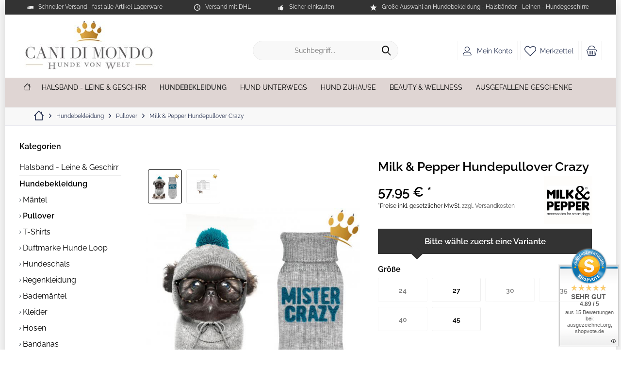

--- FILE ---
content_type: text/html; charset=UTF-8
request_url: https://www.canidimondo.de/milk--pepper-hundepullover-crazy
body_size: 33044
content:
<!DOCTYPE html>
<html class="no-js" lang="de" itemscope="itemscope" itemtype="https://schema.org/WebPage">
<head>
<meta charset="utf-8"><script>window.dataLayer = window.dataLayer || [];</script><script>window.dataLayer.push({"ecommerce":{"detail":{"actionField":{"list":"Pullover"},"products":[{"name":"Milk &amp;amp; Pepper Hundepullover Crazy","id":"13377-27cm","price":"57.95","brand":"Milk &amp;amp; Pepper","category":"Pullover","variant":"27cm"}]},"currencyCode":"EUR"},"google_tag_params":{"ecomm_pagetype":"product","ecomm_prodid":"13377-27cm"}});</script><!-- WbmTagManager -->
<script>
var googleTagManagerFunction = function(w,d,s,l,i) {
    w[l]=w[l]||[];
    w[l].push({'gtm.start':new Date().getTime(),event:'gtm.js'});
    var f=d.getElementsByTagName(s)[0],j=d.createElement(s),dl=l!='dataLayer'?'&l='+l:'';
    j.async=true;
    j.src='https://www.googletagmanager.com/gtm.js?id='+i+dl+'';
    f.parentNode.insertBefore(j,f);
};

setTimeout(() => {
    googleTagManagerFunction(window,document,'script','dataLayer','GTM-MXG9S2Z');
}, 3000);
</script>
<!-- End WbmTagManager --><script>window.gdprAppliesGlobally=true;if(!("cmp_id" in window)||window.cmp_id<1){window.cmp_id=67016}if(!("cmp_cdid" in window)){window.cmp_cdid=""}if(!("cmp_params" in window)){window.cmp_params=""}if(!("cmp_host" in window)){window.cmp_host="d.delivery.consentmanager.net"}if(!("cmp_cdn" in window)){window.cmp_cdn="cdn.consentmanager.net"}if(!("cmp_proto" in window)){window.cmp_proto="https:"}if(!("cmp_codesrc" in window)){window.cmp_codesrc="3"}window.cmp_getsupportedLangs=function(){var b=["DE","EN","FR","IT","NO","DA","FI","ES","PT","RO","BG","ET","EL","GA","HR","LV","LT","MT","NL","PL","SV","SK","SL","CS","HU","RU","SR","ZH","TR","UK","AR","BS"];if("cmp_customlanguages" in window){for(var a=0;a<window.cmp_customlanguages.length;a++){b.push(window.cmp_customlanguages[a].l.toUpperCase())}}return b};window.cmp_getRTLLangs=function(){return["AR"]};window.cmp_getlang=function(j){if(typeof(j)!="boolean"){j=true}if(j&&typeof(cmp_getlang.usedlang)=="string"&&cmp_getlang.usedlang!==""){return cmp_getlang.usedlang}var g=window.cmp_getsupportedLangs();var c=[];var f=location.hash;var e=location.search;var a="languages" in navigator?navigator.languages:[];if(f.indexOf("cmplang=")!=-1){c.push(f.substr(f.indexOf("cmplang=")+8,2).toUpperCase())}else{if(e.indexOf("cmplang=")!=-1){c.push(e.substr(e.indexOf("cmplang=")+8,2).toUpperCase())}else{if("cmp_setlang" in window&&window.cmp_setlang!=""){c.push(window.cmp_setlang.toUpperCase())}else{if(a.length>0){for(var d=0;d<a.length;d++){c.push(a[d])}}}}}if("language" in navigator){c.push(navigator.language)}if("userLanguage" in navigator){c.push(navigator.userLanguage)}var h="";for(var d=0;d<c.length;d++){var b=c[d].toUpperCase();if(g.indexOf(b)!=-1){h=b;break}if(b.indexOf("-")!=-1){b=b.substr(0,2)}if(g.indexOf(b)!=-1){h=b;break}}if(h==""&&typeof(cmp_getlang.defaultlang)=="string"&&cmp_getlang.defaultlang!==""){return cmp_getlang.defaultlang}else{if(h==""){h="EN"}}h=h.toUpperCase();return h};(function(){var n=document;var p=window;var f="";var b="_en";if("cmp_getlang" in p){f=p.cmp_getlang().toLowerCase();if("cmp_customlanguages" in p){for(var h=0;h<p.cmp_customlanguages.length;h++){if(p.cmp_customlanguages[h].l.toUpperCase()==f.toUpperCase()){f="en";break}}}b="_"+f}function g(e,d){var l="";e+="=";var i=e.length;if(location.hash.indexOf(e)!=-1){l=location.hash.substr(location.hash.indexOf(e)+i,9999)}else{if(location.search.indexOf(e)!=-1){l=location.search.substr(location.search.indexOf(e)+i,9999)}else{return d}}if(l.indexOf("&")!=-1){l=l.substr(0,l.indexOf("&"))}return l}var j=("cmp_proto" in p)?p.cmp_proto:"https:";var o=["cmp_id","cmp_params","cmp_host","cmp_cdn","cmp_proto"];for(var h=0;h<o.length;h++){if(g(o[h],"%%%")!="%%%"){window[o[h]]=g(o[h],"")}}var k=("cmp_ref" in p)?p.cmp_ref:location.href;var q=n.createElement("script");q.setAttribute("data-cmp-ab","1");var c=g("cmpdesign","");var a=g("cmpregulationkey","");q.src=j+"//"+p.cmp_host+"/delivery/cmp.php?"+("cmp_id" in p&&p.cmp_id>0?"id="+p.cmp_id:"")+("cmp_cdid" in p?"cdid="+p.cmp_cdid:"")+"&h="+encodeURIComponent(k)+(c!=""?"&cmpdesign="+encodeURIComponent(c):"")+(a!=""?"&cmpregulationkey="+encodeURIComponent(a):"")+("cmp_params" in p?"&"+p.cmp_params:"")+(n.cookie.length>0?"&__cmpfcc=1":"")+"&l="+f.toLowerCase()+"&o="+(new Date()).getTime();q.type="text/javascript";q.async=true;if(n.currentScript){n.currentScript.parentElement.appendChild(q)}else{if(n.body){n.body.appendChild(q)}else{var m=n.getElementsByTagName("body");if(m.length==0){m=n.getElementsByTagName("div")}if(m.length==0){m=n.getElementsByTagName("span")}if(m.length==0){m=n.getElementsByTagName("ins")}if(m.length==0){m=n.getElementsByTagName("script")}if(m.length==0){m=n.getElementsByTagName("head")}if(m.length>0){m[0].appendChild(q)}}}var q=n.createElement("script");q.src=j+"//"+p.cmp_cdn+"/delivery/js/cmp"+b+".min.js";q.type="text/javascript";q.setAttribute("data-cmp-ab","1");q.async=true;if(n.currentScript){n.currentScript.parentElement.appendChild(q)}else{if(n.body){n.body.appendChild(q)}else{var m=n.getElementsByTagName("body");if(m.length==0){m=n.getElementsByTagName("div")}if(m.length==0){m=n.getElementsByTagName("span")}if(m.length==0){m=n.getElementsByTagName("ins")}if(m.length==0){m=n.getElementsByTagName("script")}if(m.length==0){m=n.getElementsByTagName("head")}if(m.length>0){m[0].appendChild(q)}}}})();window.cmp_addFrame=function(b){if(!window.frames[b]){if(document.body){var a=document.createElement("iframe");a.style.cssText="display:none";a.name=b;document.body.appendChild(a)}else{window.setTimeout(window.cmp_addFrame,10,b)}}};window.cmp_rc=function(h){var b=document.cookie;var f="";var d=0;while(b!=""&&d<100){d++;while(b.substr(0,1)==" "){b=b.substr(1,b.length)}var g=b.substring(0,b.indexOf("="));if(b.indexOf(";")!=-1){var c=b.substring(b.indexOf("=")+1,b.indexOf(";"))}else{var c=b.substr(b.indexOf("=")+1,b.length)}if(h==g){f=c}var e=b.indexOf(";")+1;if(e==0){e=b.length}b=b.substring(e,b.length)}return(f)};window.cmp_stub=function(){var a=arguments;__cmapi.a=__cmapi.a||[];if(!a.length){return __cmapi.a}else{if(a[0]==="ping"){if(a[1]===2){a[2]({gdprApplies:gdprAppliesGlobally,cmpLoaded:false,cmpStatus:"stub",displayStatus:"hidden",apiVersion:"2.0",cmpId:31},true)}else{a[2](false,true)}}else{if(a[0]==="getUSPData"){a[2]({version:1,uspString:window.cmp_rc("")},true)}else{if(a[0]==="getTCData"){__cmapi.a.push([].slice.apply(a))}else{if(a[0]==="addEventListener"||a[0]==="removeEventListener"){__cmapi.a.push([].slice.apply(a))}else{if(a.length==4&&a[3]===false){a[2]({},false)}else{__cmapi.a.push([].slice.apply(a))}}}}}}};window.cmp_msghandler=function(d){var a=typeof d.data==="string";try{var c=a?JSON.parse(d.data):d.data}catch(f){var c=null}if(typeof(c)==="object"&&c!==null&&"__cmpCall" in c){var b=c.__cmpCall;window.__cmp(b.command,b.parameter,function(h,g){var e={__cmpReturn:{returnValue:h,success:g,callId:b.callId}};d.source.postMessage(a?JSON.stringify(e):e,"*")})}if(typeof(c)==="object"&&c!==null&&"__cmapiCall" in c){var b=c.__cmapiCall;window.__cmapi(b.command,b.parameter,function(h,g){var e={__cmapiReturn:{returnValue:h,success:g,callId:b.callId}};d.source.postMessage(a?JSON.stringify(e):e,"*")})}if(typeof(c)==="object"&&c!==null&&"__uspapiCall" in c){var b=c.__uspapiCall;window.__uspapi(b.command,b.version,function(h,g){var e={__uspapiReturn:{returnValue:h,success:g,callId:b.callId}};d.source.postMessage(a?JSON.stringify(e):e,"*")})}if(typeof(c)==="object"&&c!==null&&"__tcfapiCall" in c){var b=c.__tcfapiCall;window.__tcfapi(b.command,b.version,function(h,g){var e={__tcfapiReturn:{returnValue:h,success:g,callId:b.callId}};d.source.postMessage(a?JSON.stringify(e):e,"*")},b.parameter)}};window.cmp_setStub=function(a){if(!(a in window)||(typeof(window[a])!=="function"&&typeof(window[a])!=="object"&&(typeof(window[a])==="undefined"||window[a]!==null))){window[a]=window.cmp_stub;window[a].msgHandler=window.cmp_msghandler;window.addEventListener("message",window.cmp_msghandler,false)}};window.cmp_addFrame("__cmapiLocator");window.cmp_addFrame("__cmpLocator");window.cmp_addFrame("__uspapiLocator");window.cmp_addFrame("__tcfapiLocator");window.cmp_setStub("__cmapi");window.cmp_setStub("__cmp");window.cmp_setStub("__tcfapi");window.cmp_setStub("__uspapi");</script>
<meta name="author" content="Lutz Rathenow" />
<meta name="robots" content="index,follow" />
<meta name="revisit-after" content="7 days" />
<meta name="keywords" content="Milk &amp; Pepper Hundepullover Crazy,Milk and Pepper Hundebekleidung, Bekleidung Hund winter, Wintermantel Hund, Hundepullover" />
<meta name="description" content="süßer Rollkragenpullover der praktisch ,aber auch zugleich sportlich geschnitten ist.Der Pulli schützt vor Wind und Kälte in der winterlichen Jahreszeit" />
<meta property="og:type" content="product" />
<meta property="og:site_name" content="Cani di mondo - Onlineshop für exklusives Hundezubehör " />
<meta property="og:url" content="https://www.canidimondo.de/milk--pepper-hundepullover-crazy" />
<meta property="og:title" content="Milk &amp; Pepper Hundepullover Crazy" />
<meta property="og:description" content=" Ein süßer Rollkragenpullover der praktisch ,aber auch zugleich sportlich geschnitten ist.Der Pulli schützt vor Wind und Kälte in der winterlichen Jahreszeit. Den im etwas sportlichen Look gehaltene Rollkragenpulli schützt gerade die..." />
<meta property="og:image" content="https://www.canidimondo.de/media/image/72/50/05/milk-and-pepper-crazy-pulloT54oFtQkTe5yV.jpg" />
<meta name="twitter:card" content="product" />
<meta name="twitter:site" content="Cani di mondo - Onlineshop für exklusives Hundezubehör " />
<meta name="twitter:title" content="Milk &amp; Pepper Hundepullover Crazy" />
<meta name="twitter:description" content=" Ein süßer Rollkragenpullover der praktisch ,aber auch zugleich sportlich geschnitten ist.Der Pulli schützt vor Wind und Kälte in der winterlichen Jahreszeit. Den im etwas sportlichen Look gehaltene Rollkragenpulli schützt gerade die..." />
<meta name="twitter:image" content="https://www.canidimondo.de/media/image/72/50/05/milk-and-pepper-crazy-pulloT54oFtQkTe5yV.jpg" />
<meta property="product:brand" content="Milk &amp; Pepper" />
<meta property="product:price" content="57.95" />
<meta property="product:product_link" content="https://www.canidimondo.de/milk--pepper-hundepullover-crazy" />
<meta itemprop="copyrightHolder" content="Cani di mondo - Onlineshop für exklusives Hundezubehör " />
<meta itemprop="copyrightYear" content="2014" />
<meta itemprop="isFamilyFriendly" content="True" />
<meta itemprop="image" content="https://www.canidimondo.de/media/image/e6/de/a9/Logo-Neu-Shop.jpg" />
<meta name="viewport" content="width=device-width, initial-scale=1.0">
<meta name="mobile-web-app-capable" content="yes">
<meta name="apple-mobile-web-app-title" content="Cani di mondo - Onlineshop für exklusives Hundezubehör ">
<meta name="apple-mobile-web-app-capable" content="yes">
<meta name="apple-mobile-web-app-status-bar-style" content="default">
<meta name="google-site-verification" content="ZCuwBtcvgNPBhL7XUBYu6i2uh2JD7fuI0OYgY6q9hzU" />
<meta name="msvalidate.01" content="RnwiRgh8Api1xmPyd7Q1JSF3rS-W6pEHBcquS48EowU" />
<link rel="apple-touch-icon-precomposed" href="/custom/plugins/TcinnCleanTheme/Resources/Themes/Frontend/CleanTheme/frontend/_public/src/img/_clean/favicon.png">
<link rel="shortcut icon" href="https://www.canidimondo.de/media/image/ab/09/b9/faviconCani.png">
<meta name="msapplication-navbutton-color" content="#000" />
<meta name="application-name" content="Cani di mondo - Onlineshop für exklusives Hundezubehör " />
<meta name="msapplication-starturl" content="https://www.canidimondo.de/" />
<meta name="msapplication-window" content="width=1024;height=768" />
<meta name="msapplication-TileImage" content="/custom/plugins/TcinnCleanTheme/Resources/Themes/Frontend/CleanTheme/frontend/_public/src/img/_clean/favicon.png">
<meta name="msapplication-TileColor" content="#000">
<meta name="theme-color" content="#000" />
<link rel="canonical" href="https://www.canidimondo.de/milk--pepper-hundepullover-crazy" />
<title itemprop="name">Milk & Pepper Hundepullover Crazy - Hundemode für kleine Hunde | Pullover | Hundebekleidung | Cani di mondo - Onlineshop für exklusives Hundezubehör </title>
<link href="/web/cache/1767557457_9691b4a3d8497f220a6ab9f7cdb3fe3c.css" media="all" rel="stylesheet" type="text/css" />
<style type="text/css">
.sizetable-modalbox-btn.is--secondary {
background-color: #dfb14b;
background-image: linear-gradient(to bottom, #deab49 0%, #dfb14b 100%);
}
.image--box.image-slider--item.image-slider--item--image > .image--element > img {
display: inherit;
}
.sizetable-modalbox-btn.is--secondary:hover {
background: #dfb14b;
}
.image--box.image-slider--item.image-slider--item--image > .image--element > img {
transform: translateX(-50%);
}
.emotion--mode-rows .emotion--category-teaser {
height: 200px;
}
@media screen and(min-width: @phoneLandscapeViewportWidth) {
.emotion--mode-rows .emotion--category-teaser {
height: 22.5rem;
}
}
</style>
</head>
<body class="is--ctl-detail is--act-index tcinntheme themeware-clean layout-boxed boxedshadow gwfont1 gwfont2 headtyp-3 header-3 no-sticky cleanbase-1 amazon-pay-listing-buttons" ><!-- WbmTagManager (noscript) -->
<noscript><iframe src="https://www.googletagmanager.com/ns.html?id=GTM-MXG9S2Z"
            height="0" width="0" style="display:none;visibility:hidden"></iframe></noscript>
<!-- End WbmTagManager (noscript) -->
<div data-paypalUnifiedMetaDataContainer="true" data-paypalUnifiedRestoreOrderNumberUrl="https://www.canidimondo.de/widgets/PaypalUnifiedOrderNumber/restoreOrderNumber" class="is--hidden">
</div>
<div class="page-wrap">
<noscript class="noscript-main">
<div class="alert is--warning">
<div class="alert--icon">
<i class="icon--element icon--warning"></i>
</div>
<div class="alert--content">
Um Cani&#x20;di&#x20;mondo&#x20;-&#x20;Onlineshop&#x20;f&#xFC;r&#x20;exklusives&#x20;Hundezubeh&#xF6;r&#x20; in vollem Umfang nutzen zu k&ouml;nnen, empfehlen wir Ihnen Javascript in Ihrem Browser zu aktiveren.
</div>
</div>
</noscript>
<header class="header-main mobil-usp">
<div class="topbar--features">
<div>
<div class="feature-1 b280 b478 b767 b1023 b1259"><i class="icon--truck"></i><span>Schneller Versand - fast alle Artikel Lagerware</span></div>
<div class="feature-2 b767 b1023 b1259"><i class="icon--clock"></i><span>Versand mit DHL</span></div>
<div class="feature-3 b1023 b1259"><i class="icon--thumbsup"></i><span>Sicher einkaufen</span></div>
<div class="feature-4 b1259"><i class="icon--star"></i><span>Große Auswahl an Hundebekleidung - Halsbänder - Leinen - Hundegeschirre</span></div>
</div>
</div>
<div class="topbar top-bar">
<div class="top-bar--navigation" role="menubar">

    



    

</div>
<div class="header-container">
<div class="header-logo-and-suche">
<div class="logo hover-typ-2" role="banner">
<a class="logo--link" href="https://www.canidimondo.de/" title="Cani di mondo - Onlineshop für exklusives Hundezubehör  - zur Startseite wechseln">
<picture>
<source srcset="https://www.canidimondo.de/media/image/e6/de/a9/Logo-Neu-Shop.jpg" media="(min-width: 78.75em)">
<source srcset="https://www.canidimondo.de/media/image/91/61/7b/Logo-Neu-Shop7ghCCp5WZ532U.jpg" media="(min-width: 64em)">
<source srcset="https://www.canidimondo.de/media/image/91/61/7b/Logo-Neu-Shop7ghCCp5WZ532U.jpg" media="(min-width: 48em)">
<img srcset="https://www.canidimondo.de/media/image/91/61/7b/Logo-Neu-Shop7ghCCp5WZ532U.jpg" alt="Cani di mondo - Onlineshop für exklusives Hundezubehör  - zur Startseite wechseln" title="Cani di mondo - Onlineshop für exklusives Hundezubehör  - zur Startseite wechseln"/>
</picture>
</a>
</div>
</div>
<div id="header--searchform" data-search="true" aria-haspopup="true">
<form action="/search" method="get" class="main-search--form">
<input type="search" name="sSearch" class="main-search--field" autocomplete="off" autocapitalize="off" placeholder="Suchbegriff..." maxlength="30" />
<button type="submit" class="main-search--button">
<i class="icon--search"></i>
<span class="main-search--text"></span>
</button>
<div class="form--ajax-loader">&nbsp;</div>
</form>
<div class="main-search--results"></div>
</div>
<div class="notepad-and-cart top-bar--navigation">





	<div class="navigation--entry entry--cart" role="menuitem">
		<a class="is--icon-left cart--link titletooltip" href="https://www.canidimondo.de/checkout/cart" title="Warenkorb">
			<i class="icon--basket"></i>
			<span class="cart--display">
									Warenkorb
							</span>
            
            <span class="badge is--minimal cart--quantity is--hidden">0</span>
            
					</a>
		<div class="ajax-loader">&nbsp;</div>
	</div>





            <div class="navigation--entry entry--notepad" role="menuitem">
            <a href="https://www.canidimondo.de/merkzettel" title="Merkzettel">
                <i class="icon--heart"></i>
                                <span class="notepad--name">
                    Merkzettel
                </span>
            </a>
        </div>
    



				
			<div id="useraccountmenu" title="Kundenkonto" class="navigation--entry account-dropdown has--drop-down" role="menuitem" data-offcanvas="true" data-offcanvasselector=".account-dropdown-container">
				<span class="account--display">
					<i class="icon--account"></i> <span class="name--account">Mein Konto</span>
				</span>
				<div class="account-dropdown-container">
				 	<div class="entry--close-off-canvas">
						<a href="#close-account-menu" class="account--close-off-canvas" title="Menü schließen">
							Menü schließen <i class="icon--arrow-right"></i>
						</a>
					</div>
					<span>Kundenkonto</span>
					<a href="https://www.canidimondo.de/account" title="Mein Konto" class="anmelden--button btn is--primary service--link">Anmelden</a>
					<div class="registrieren-container">oder <a href="https://www.canidimondo.de/account" title="Mein Konto" class="service--link">registrieren</a></div>
					<div class="infotext-container">Nach der Anmeldung, können Sie hier auf Ihren Kundenbereich zugreifen.</div>
				</div>
			</div>

			



</div>
<div class="navigation--entry entry--menu-left" role="menuitem">
<a class="entry--link entry--trigger is--icon-left" href="#offcanvas--left" data-offcanvas="true" data-offCanvasSelector=".sidebar-main">
<i class="icon--menu"></i> <span class="menu--name">Menü</span>
</a>
</div>
</div>
</div>
<div class="headbar">
<nav class="navigation-main hide-kategorie-button hover-typ-1 font-family-primary" data-tc-menu-headline="false" data-tc-menu-text="false">
<div data-menu-scroller="true" data-listSelector=".navigation--list.container" data-viewPortSelector=".navigation--list-wrapper" data-stickyMenu="true" data-stickyMenuTablet="0" data-stickyMenuPhone="0" data-stickyMenuPosition="400" data-stickyMenuDuration="300" >
<div class="navigation--list-wrapper">
<ul class="navigation--list container" role="menubar" itemscope="itemscope" itemtype="https://schema.org/SiteNavigationElement">
<li class="navigation--entry is--home homeiconlink" role="menuitem">
<a class="navigation--link is--first" href="https://www.canidimondo.de/" title="Home" itemprop="url">
<i itemprop="name" class="icon--house"></i>
</a>
</li><li class="navigation--entry" role="menuitem"><a class="navigation--link" href="https://www.canidimondo.de/halsband-hundeleine-hundegeschirr-sets" title="Halsband - Leine & Geschirr" aria-label="Halsband - Leine & Geschirr" itemprop="url"><span itemprop="name">Halsband - Leine & Geschirr</span></a></li><li class="navigation--entry is--active" role="menuitem"><a class="navigation--link is--active" href="https://www.canidimondo.de/hundebekleidung" title="Hundebekleidung" aria-label="Hundebekleidung" itemprop="url"><span itemprop="name">Hundebekleidung</span></a></li><li class="navigation--entry" role="menuitem"><a class="navigation--link" href="https://www.canidimondo.de/hund-unterwegs" title="Hund Unterwegs" aria-label="Hund Unterwegs" itemprop="url"><span itemprop="name">Hund Unterwegs</span></a></li><li class="navigation--entry" role="menuitem"><a class="navigation--link" href="https://www.canidimondo.de/hund-zuhause" title="Hund Zuhause" aria-label="Hund Zuhause" itemprop="url"><span itemprop="name">Hund Zuhause</span></a></li><li class="navigation--entry" role="menuitem"><a class="navigation--link" href="https://www.canidimondo.de/beauty-wellness" title="Beauty & Wellness" aria-label="Beauty & Wellness" itemprop="url"><span itemprop="name">Beauty & Wellness</span></a></li><li class="navigation--entry" role="menuitem"><a class="navigation--link" href="https://www.canidimondo.de/ausgefallene-geschenke" title="Ausgefallene Geschenke" aria-label="Ausgefallene Geschenke" itemprop="url"><span itemprop="name">Ausgefallene Geschenke</span></a></li>            </ul>
</div>
<div class="advanced-menu" data-advanced-menu="true" data-hoverDelay="0">
<div class="menu--container">
<div class="button-container">
<a href="https://www.canidimondo.de/halsband-hundeleine-hundegeschirr-sets" class="button--category" aria-label="Zur Kategorie Halsband - Leine &amp; Geschirr" title="Zur Kategorie Halsband - Leine &amp; Geschirr">
<i class="icon--arrow-right"></i>
Zur Kategorie Halsband - Leine & Geschirr
</a>
<span class="button--close">
<i class="icon--cross"></i>
</span>
</div>
<div class="content--wrapper has--content">
<ul class="menu--list menu--level-0 columns--4" style="width: 100%;">
<li class="menu--list-item item--level-0" style="width: 100%">
<a href="https://www.canidimondo.de/halsband-leine-geschirr-hundehalsbaender" class="menu--list-item-link" aria-label="Hundehalsbänder" title="Hundehalsbänder">Hundehalsbänder</a>
<ul class="menu--list menu--level-1 columns--4">
<li class="menu--list-item item--level-1">
<a href="https://www.canidimondo.de/hundehalsbaender-ohne-strass" class="menu--list-item-link" aria-label="Halsbänder ohne Strass" title="Halsbänder ohne Strass">Halsbänder ohne Strass</a>
</li>
<li class="menu--list-item item--level-1">
<a href="https://www.canidimondo.de/hundehalsbaender-mit-strass" class="menu--list-item-link" aria-label="Halsbänder mit Strass" title="Halsbänder mit Strass">Halsbänder mit Strass</a>
</li>
<li class="menu--list-item item--level-1">
<a href="https://www.canidimondo.de/malucchi-halsbaender" class="menu--list-item-link" aria-label="Malucchi Halsbänder" title="Malucchi Halsbänder">Malucchi Halsbänder</a>
</li>
<li class="menu--list-item item--level-1">
<a href="https://www.canidimondo.de/halsbaender-alpen" class="menu--list-item-link" aria-label="Halsbänder Alpen" title="Halsbänder Alpen">Halsbänder Alpen</a>
</li>
<li class="menu--list-item item--level-1">
<a href="https://www.canidimondo.de/halsband-leine-geschirr/hundehalsbaender/nylonhalsbaender" class="menu--list-item-link" aria-label="Nylonhalsbänder" title="Nylonhalsbänder">Nylonhalsbänder</a>
</li>
<li class="menu--list-item item--level-1">
<a href="https://www.canidimondo.de/halsband-leine-geschirr/hundehalsbaender/fellhalsbaender" class="menu--list-item-link" aria-label="Fellhalsbänder" title="Fellhalsbänder">Fellhalsbänder</a>
</li>
<li class="menu--list-item item--level-1">
<a href="https://www.canidimondo.de/halsband-leine-geschirr/hundehalsbaender/motivhalsbaender" class="menu--list-item-link" aria-label="Motivhalsbänder" title="Motivhalsbänder">Motivhalsbänder</a>
</li>
<li class="menu--list-item item--level-1">
<a href="https://www.canidimondo.de/halsband-leine-geschirr/hundehalsbaender/indianerhalsbaender" class="menu--list-item-link" aria-label="Indianerhalsbänder" title="Indianerhalsbänder">Indianerhalsbänder</a>
</li>
<li class="menu--list-item item--level-1">
<a href="https://www.canidimondo.de/halsband-leine-geschirr/hundehalsbaender/hunde-leuchthalsbaender" class="menu--list-item-link" aria-label="Hunde-Leuchthalsbänder" title="Hunde-Leuchthalsbänder">Hunde-Leuchthalsbänder</a>
</li>
<li class="menu--list-item item--level-1">
<a href="https://www.canidimondo.de/halsband-leine-geschirr/hundehalsbaender/namenshalsbaender" class="menu--list-item-link" aria-label="Namenshalsbänder" title="Namenshalsbänder">Namenshalsbänder</a>
</li>
<li class="menu--list-item item--level-1">
<a href="https://www.canidimondo.de/kuehlhalsbaender" class="menu--list-item-link" aria-label="Kühlhalsbänder" title="Kühlhalsbänder">Kühlhalsbänder</a>
</li>
<li class="menu--list-item item--level-1">
<a href="https://www.canidimondo.de/halsband-leine-geschirr/hundehalsbaender/schwimmhalsbaender" class="menu--list-item-link" aria-label="Schwimmhalsbänder" title="Schwimmhalsbänder">Schwimmhalsbänder</a>
</li>
<li class="menu--list-item item--level-1">
<a href="https://www.canidimondo.de/halsband-leine-geschirr/hundehalsbaender/bernsteinketten-fuer-hunde" class="menu--list-item-link" aria-label="Bernsteinketten für Hunde" title="Bernsteinketten für Hunde">Bernsteinketten für Hunde</a>
</li>
<li class="menu--list-item item--level-1">
<a href="https://www.canidimondo.de/halsband-leine-geschirr/hundehalsbaender/hundehalsband-leinen-set" class="menu--list-item-link" aria-label="Hundehalsband &amp; Leinen Set" title="Hundehalsband &amp; Leinen Set">Hundehalsband & Leinen Set</a>
</li>
</ul>
</li>
<li class="menu--list-item item--level-0" style="width: 100%">
<a href="https://www.canidimondo.de/halsband-leine-geschirr/hundeleinen" class="menu--list-item-link" aria-label="Hundeleinen" title="Hundeleinen">Hundeleinen</a>
<ul class="menu--list menu--level-1 columns--4">
<li class="menu--list-item item--level-1">
<a href="https://www.canidimondo.de/halsband-leine-geschirr/hundeleinen/lederleinen" class="menu--list-item-link" aria-label="Lederleinen" title="Lederleinen">Lederleinen</a>
</li>
<li class="menu--list-item item--level-1">
<a href="https://www.canidimondo.de/halsband-leine-geschirr/hundeleinen/nylonleinen" class="menu--list-item-link" aria-label="Nylonleinen" title="Nylonleinen">Nylonleinen</a>
</li>
<li class="menu--list-item item--level-1">
<a href="https://www.canidimondo.de/halsband-leine-geschirr/hundeleinen/malucchi-hundeleinen" class="menu--list-item-link" aria-label="Malucchi Hundeleinen" title="Malucchi Hundeleinen">Malucchi Hundeleinen</a>
</li>
<li class="menu--list-item item--level-1">
<a href="https://www.canidimondo.de/halsband-leine-geschirr/hundeleinen/fellleinen" class="menu--list-item-link" aria-label="Fellleinen" title="Fellleinen">Fellleinen</a>
</li>
<li class="menu--list-item item--level-1">
<a href="https://www.canidimondo.de/halsband-leine-geschirr/hundeleinen/indianerleinen" class="menu--list-item-link" aria-label="Indianerleinen" title="Indianerleinen">Indianerleinen</a>
</li>
<li class="menu--list-item item--level-1">
<a href="https://www.canidimondo.de/halsband-leine-geschirr/hundeleinen/strassleinen" class="menu--list-item-link" aria-label="Strassleinen" title="Strassleinen">Strassleinen</a>
</li>
<li class="menu--list-item item--level-1">
<a href="https://www.canidimondo.de/halsband-leine-geschirr/hundeleinen/namensleinen" class="menu--list-item-link" aria-label="Namensleinen" title="Namensleinen">Namensleinen</a>
</li>
<li class="menu--list-item item--level-1">
<a href="https://www.canidimondo.de/halsband-leine-geschirr/hundeleinen/designer-hunde-schmuckleinen" class="menu--list-item-link" aria-label="Designer Hunde Schmuckleinen" title="Designer Hunde Schmuckleinen">Designer Hunde Schmuckleinen</a>
</li>
<li class="menu--list-item item--level-1">
<a href="https://www.canidimondo.de/halsband-leine-geschirr/hundeleinen/fettlederleinen" class="menu--list-item-link" aria-label="Fettlederleinen" title="Fettlederleinen">Fettlederleinen</a>
</li>
</ul>
</li>
<li class="menu--list-item item--level-0" style="width: 100%">
<a href="https://www.canidimondo.de/halsband-leine-geschirrhundegeschirre" class="menu--list-item-link" aria-label="Hundegeschirre" title="Hundegeschirre">Hundegeschirre</a>
<ul class="menu--list menu--level-1 columns--4">
<li class="menu--list-item item--level-1">
<a href="https://www.canidimondo.de/halsband-leine-geschirr/hundegeschirre/softgeschirre" class="menu--list-item-link" aria-label="Softgeschirre" title="Softgeschirre">Softgeschirre</a>
</li>
<li class="menu--list-item item--level-1">
<a href="https://www.canidimondo.de/halsband-leine-geschirr/hundegeschirre/step-in-geschirre" class="menu--list-item-link" aria-label="Step-In Geschirre" title="Step-In Geschirre">Step-In Geschirre</a>
</li>
<li class="menu--list-item item--level-1">
<a href="https://www.canidimondo.de/halsband-leine-geschirr/hundegeschirre/malucchi-hundegeschirr" class="menu--list-item-link" aria-label="Malucchi Hundegeschirr" title="Malucchi Hundegeschirr">Malucchi Hundegeschirr</a>
</li>
<li class="menu--list-item item--level-1">
<a href="https://www.canidimondo.de/halsband-leine-geschirr/hundegeschirre/ledergeschirre" class="menu--list-item-link" aria-label="Ledergeschirre" title="Ledergeschirre">Ledergeschirre</a>
</li>
<li class="menu--list-item item--level-1">
<a href="https://www.canidimondo.de/halsband-leine-geschirr/hundegeschirre/dog-copenhagen" class="menu--list-item-link" aria-label="Dog Copenhagen" title="Dog Copenhagen">Dog Copenhagen</a>
</li>
<li class="menu--list-item item--level-1">
<a href="https://www.canidimondo.de/halsband-leine-geschirr/hundegeschirre/nylongeschirre" class="menu--list-item-link" aria-label="Nylongeschirre" title="Nylongeschirre">Nylongeschirre</a>
</li>
<li class="menu--list-item item--level-1">
<a href="https://www.canidimondo.de/halsband-leine-geschirr/hundegeschirre/brustgeschirre" class="menu--list-item-link" aria-label="Brustgeschirre" title="Brustgeschirre">Brustgeschirre</a>
</li>
<li class="menu--list-item item--level-1">
<a href="https://www.canidimondo.de/halsband-leine-geschirr/hundegeschirre/hundegeschirr-jack-b" class="menu--list-item-link" aria-label="Hundegeschirr Jack-B" title="Hundegeschirr Jack-B">Hundegeschirr Jack-B</a>
</li>
<li class="menu--list-item item--level-1">
<a href="https://www.canidimondo.de/halsband-leine-geschirr/hundegeschirre/hundegeschirre-curli" class="menu--list-item-link" aria-label="Hundegeschirre Curli " title="Hundegeschirre Curli ">Hundegeschirre Curli </a>
</li>
<li class="menu--list-item item--level-1">
<a href="https://www.canidimondo.de/halsband-leine-geschirr/hundegeschirre/julius-k9-hundegeschirre" class="menu--list-item-link" aria-label="Julius-K9® Hundegeschirre" title="Julius-K9® Hundegeschirre">Julius-K9® Hundegeschirre</a>
</li>
<li class="menu--list-item item--level-1">
<a href="https://www.canidimondo.de/halsband-leine-geschirr/hundegeschirre/hundegeschirr-leinen-set" class="menu--list-item-link" aria-label="Hundegeschirr &amp; Leinen Set" title="Hundegeschirr &amp; Leinen Set">Hundegeschirr & Leinen Set</a>
</li>
</ul>
</li>
</ul>
</div>
</div>
<div class="menu--container">
<div class="button-container">
<a href="https://www.canidimondo.de/hundebekleidung" class="button--category" aria-label="Zur Kategorie Hundebekleidung" title="Zur Kategorie Hundebekleidung">
<i class="icon--arrow-right"></i>
Zur Kategorie Hundebekleidung
</a>
<span class="button--close">
<i class="icon--cross"></i>
</span>
</div>
<div class="content--wrapper has--content">
<ul class="menu--list menu--level-0 columns--4" style="width: 100%;">
<li class="menu--list-item item--level-0" style="width: 100%">
<a href="https://www.canidimondo.de/hundebekleidung/maentel" class="menu--list-item-link" aria-label="Mäntel" title="Mäntel">Mäntel</a>
</li>
<li class="menu--list-item item--level-0" style="width: 100%">
<a href="https://www.canidimondo.de/hundebekleidung/pullover" class="menu--list-item-link" aria-label="Pullover" title="Pullover">Pullover</a>
</li>
<li class="menu--list-item item--level-0" style="width: 100%">
<a href="https://www.canidimondo.de/hundebekleidung/t-shirts" class="menu--list-item-link" aria-label="T-Shirts" title="T-Shirts">T-Shirts</a>
</li>
<li class="menu--list-item item--level-0" style="width: 100%">
<a href="https://www.canidimondo.de/hundebekleidung/duftmarke-hunde-loop" class="menu--list-item-link" aria-label="Duftmarke Hunde Loop" title="Duftmarke Hunde Loop">Duftmarke Hunde Loop</a>
</li>
<li class="menu--list-item item--level-0" style="width: 100%">
<a href="https://www.canidimondo.de/hundebekleidung/hundeschals" class="menu--list-item-link" aria-label="Hundeschals" title="Hundeschals">Hundeschals</a>
</li>
<li class="menu--list-item item--level-0" style="width: 100%">
<a href="https://www.canidimondo.de/hundebekleidung/regenkleidung" class="menu--list-item-link" aria-label="Regenkleidung" title="Regenkleidung">Regenkleidung</a>
</li>
<li class="menu--list-item item--level-0" style="width: 100%">
<a href="https://www.canidimondo.de/hundebekleidung/bademaentel" class="menu--list-item-link" aria-label="Bademäntel" title="Bademäntel">Bademäntel</a>
</li>
<li class="menu--list-item item--level-0" style="width: 100%">
<a href="https://www.canidimondo.de/hundebekleidung/kleider" class="menu--list-item-link" aria-label="Kleider" title="Kleider">Kleider</a>
</li>
<li class="menu--list-item item--level-0" style="width: 100%">
<a href="https://www.canidimondo.de/hundebekleidung/hosen" class="menu--list-item-link" aria-label="Hosen" title="Hosen">Hosen</a>
</li>
<li class="menu--list-item item--level-0" style="width: 100%">
<a href="https://www.canidimondo.de/hundebekleidung/bandanas" class="menu--list-item-link" aria-label="Bandanas" title="Bandanas">Bandanas</a>
</li>
<li class="menu--list-item item--level-0" style="width: 100%">
<a href="https://www.canidimondo.de/hundebekleidung/basecaps" class="menu--list-item-link" aria-label="Basecaps" title="Basecaps">Basecaps</a>
</li>
<li class="menu--list-item item--level-0" style="width: 100%">
<a href="https://www.canidimondo.de/hundebekleidung/hochzeit" class="menu--list-item-link" aria-label="Hochzeit" title="Hochzeit">Hochzeit</a>
</li>
<li class="menu--list-item item--level-0" style="width: 100%">
<a href="https://www.canidimondo.de/hundebekleidung/schutzhosen" class="menu--list-item-link" aria-label="Schutzhosen" title="Schutzhosen">Schutzhosen</a>
</li>
<li class="menu--list-item item--level-0" style="width: 100%">
<a href="https://www.canidimondo.de/hundebekleidung/ruedenbaender" class="menu--list-item-link" aria-label="Rüdenbänder" title="Rüdenbänder">Rüdenbänder</a>
</li>
<li class="menu--list-item item--level-0" style="width: 100%">
<a href="https://www.canidimondo.de/hundebekleidung/schuhe-socken" class="menu--list-item-link" aria-label="Schuhe - Socken" title="Schuhe - Socken">Schuhe - Socken</a>
</li>
</ul>
</div>
</div>
<div class="menu--container">
<div class="button-container">
<a href="https://www.canidimondo.de/hund-unterwegs" class="button--category" aria-label="Zur Kategorie Hund Unterwegs" title="Zur Kategorie Hund Unterwegs">
<i class="icon--arrow-right"></i>
Zur Kategorie Hund Unterwegs
</a>
<span class="button--close">
<i class="icon--cross"></i>
</span>
</div>
<div class="content--wrapper has--content">
<ul class="menu--list menu--level-0 columns--4" style="width: 100%;">
<li class="menu--list-item item--level-0" style="width: 100%">
<a href="https://www.canidimondo.de/hund-unterwegs-hundetaschen" class="menu--list-item-link" aria-label="Hundetaschen" title="Hundetaschen">Hundetaschen</a>
<ul class="menu--list menu--level-1 columns--4">
<li class="menu--list-item item--level-1">
<a href="https://www.canidimondo.de/hund-unterwegs-hundetaschen-hundetragetaschen" class="menu--list-item-link" aria-label="Hundetragetaschen" title="Hundetragetaschen">Hundetragetaschen</a>
</li>
<li class="menu--list-item item--level-1">
<a href="https://www.canidimondo.de/hund-unterwegs/hundetaschen/poochpack-hundetragetuecher" class="menu--list-item-link" aria-label="PoochPack Hundetragetücher" title="PoochPack Hundetragetücher">PoochPack Hundetragetücher</a>
</li>
<li class="menu--list-item item--level-1">
<a href="https://www.canidimondo.de/hund-unterwegs/hundetaschen/carrier-plaids" class="menu--list-item-link" aria-label="Carrier Plaids" title="Carrier Plaids">Carrier Plaids</a>
</li>
</ul>
</li>
<li class="menu--list-item item--level-0" style="width: 100%">
<a href="https://www.canidimondo.de/hund-unterwegshunde-autositze" class="menu--list-item-link" aria-label="Autositze" title="Autositze">Autositze</a>
</li>
<li class="menu--list-item item--level-0" style="width: 100%">
<a href="https://www.canidimondo.de/gassitaschen-hundetaschen-unterwegs" class="menu--list-item-link" aria-label="Gassitaschen" title="Gassitaschen">Gassitaschen</a>
</li>
<li class="menu--list-item item--level-0" style="width: 100%">
<a href="https://www.canidimondo.de/hund-unterwegsorbiloc-sicherheitsleuchten" class="menu--list-item-link" aria-label="Orbiloc Sicherheitsleuchten" title="Orbiloc Sicherheitsleuchten">Orbiloc Sicherheitsleuchten</a>
</li>
<li class="menu--list-item item--level-0" style="width: 100%">
<a href="https://www.canidimondo.de/hund-unterwegs/unterwegs" class="menu--list-item-link" aria-label="Unterwegs" title="Unterwegs">Unterwegs</a>
</li>
<li class="menu--list-item item--level-0" style="width: 100%">
<a href="https://www.canidimondo.de/hund-unterwegs/kotbeutel-poop-bag" class="menu--list-item-link" aria-label="Kotbeutel - Poop Bag" title="Kotbeutel - Poop Bag">Kotbeutel - Poop Bag</a>
</li>
<li class="menu--list-item item--level-0" style="width: 100%">
<a href="https://www.canidimondo.de/hund-unterwegs/leckerlibeutel" class="menu--list-item-link" aria-label="Leckerlibeutel" title="Leckerlibeutel">Leckerlibeutel</a>
</li>
<li class="menu--list-item item--level-0" style="width: 100%">
<a href="https://www.canidimondo.de/hund-unterwegs/reisedecken" class="menu--list-item-link" aria-label="Reisedecken" title="Reisedecken">Reisedecken</a>
</li>
<li class="menu--list-item item--level-0" style="width: 100%">
<a href="https://www.canidimondo.de/hund-unterwegs/fahrradkorb-hunde-rucksack" class="menu--list-item-link" aria-label="Fahrradkorb - Hunde-Rucksack" title="Fahrradkorb - Hunde-Rucksack">Fahrradkorb - Hunde-Rucksack</a>
</li>
<li class="menu--list-item item--level-0" style="width: 100%">
<a href="https://www.canidimondo.de/hund-unterwegs/maulkoerbe" class="menu--list-item-link" aria-label="Maulkörbe" title="Maulkörbe">Maulkörbe</a>
</li>
<li class="menu--list-item item--level-0" style="width: 100%">
<a href="https://www.canidimondo.de/hund-unterwegshunde-sonnenbrillen" class="menu--list-item-link" aria-label="Sonnenbrillen" title="Sonnenbrillen">Sonnenbrillen</a>
</li>
<li class="menu--list-item item--level-0" style="width: 100%">
<a href="https://www.canidimondo.de/hund-unterwegs/schwimmwesten" class="menu--list-item-link" aria-label="Schwimmwesten" title="Schwimmwesten">Schwimmwesten</a>
</li>
</ul>
</div>
</div>
<div class="menu--container">
<div class="button-container">
<a href="https://www.canidimondo.de/hund-zuhause" class="button--category" aria-label="Zur Kategorie Hund Zuhause" title="Zur Kategorie Hund Zuhause">
<i class="icon--arrow-right"></i>
Zur Kategorie Hund Zuhause
</a>
<span class="button--close">
<i class="icon--cross"></i>
</span>
</div>
<div class="content--wrapper has--content">
<ul class="menu--list menu--level-0 columns--4" style="width: 100%;">
<li class="menu--list-item item--level-0" style="width: 100%">
<a href="https://www.canidimondo.de/hund-zuhause-hundebetten" class="menu--list-item-link" aria-label="Betten" title="Betten">Betten</a>
</li>
<li class="menu--list-item item--level-0" style="width: 100%">
<a href="https://www.canidimondo.de/hund-zuhause-cuddle-cups" class="menu--list-item-link" aria-label="Cuddle Cups" title="Cuddle Cups">Cuddle Cups</a>
</li>
<li class="menu--list-item item--level-0" style="width: 100%">
<a href="https://www.canidimondo.de/hund-zuhause/kuschelhoehlen" class="menu--list-item-link" aria-label="Kuschelhöhlen" title="Kuschelhöhlen">Kuschelhöhlen</a>
</li>
<li class="menu--list-item item--level-0" style="width: 100%">
<a href="https://www.canidimondo.de/hund-zuhause/decken" class="menu--list-item-link" aria-label="Decken" title="Decken">Decken</a>
</li>
<li class="menu--list-item item--level-0" style="width: 100%">
<a href="https://www.canidimondo.de/hund-zuhause/kissen" class="menu--list-item-link" aria-label="Kissen" title="Kissen">Kissen</a>
</li>
<li class="menu--list-item item--level-0" style="width: 100%">
<a href="https://www.canidimondo.de/hund-zuhause/aqua-kuehlmatten-hunde" class="menu--list-item-link" aria-label="Aqua Kühlmatten Hunde" title="Aqua Kühlmatten Hunde">Aqua Kühlmatten Hunde</a>
</li>
<li class="menu--list-item item--level-0" style="width: 100%">
<a href="https://www.canidimondo.de/hund-zuhause/spielzeug" class="menu--list-item-link" aria-label="Spielzeug" title="Spielzeug">Spielzeug</a>
</li>
<li class="menu--list-item item--level-0" style="width: 100%">
<a href="https://www.canidimondo.de/hund-zuhause/naepfe-bowls" class="menu--list-item-link" aria-label="Näpfe - Bowls" title="Näpfe - Bowls">Näpfe - Bowls</a>
</li>
<li class="menu--list-item item--level-0" style="width: 100%">
<a href="https://www.canidimondo.de/hund-zuhause/napfunterlagen" class="menu--list-item-link" aria-label="Napfunterlagen" title="Napfunterlagen">Napfunterlagen</a>
</li>
<li class="menu--list-item item--level-0" style="width: 100%">
<a href="https://www.canidimondo.de/hund-zuhause/hunde-kauartikel" class="menu--list-item-link" aria-label="Hunde Kauartikel" title="Hunde Kauartikel">Hunde Kauartikel</a>
<ul class="menu--list menu--level-1 columns--4">
<li class="menu--list-item item--level-1">
<a href="https://www.canidimondo.de/hund-zuhause/hunde-kauartikel/hundekauartikel" class="menu--list-item-link" aria-label="Hundekauartikel" title="Hundekauartikel">Hundekauartikel</a>
</li>
<li class="menu--list-item item--level-1">
<a href="https://www.canidimondo.de/hund-zuhause/hunde-kauartikel/snackdosen" class="menu--list-item-link" aria-label="Snackdosen" title="Snackdosen">Snackdosen</a>
</li>
</ul>
</li>
</ul>
</div>
</div>
<div class="menu--container">
<div class="button-container">
<a href="https://www.canidimondo.de/beauty-wellness" class="button--category" aria-label="Zur Kategorie Beauty &amp; Wellness" title="Zur Kategorie Beauty &amp; Wellness">
<i class="icon--arrow-right"></i>
Zur Kategorie Beauty & Wellness
</a>
<span class="button--close">
<i class="icon--cross"></i>
</span>
</div>
<div class="content--wrapper has--content">
<ul class="menu--list menu--level-0 columns--4" style="width: 100%;">
<li class="menu--list-item item--level-0" style="width: 100%">
<a href="https://www.canidimondo.de/beauty-wellness/fellpflege" class="menu--list-item-link" aria-label="Fellpflege" title="Fellpflege">Fellpflege</a>
<ul class="menu--list menu--level-1 columns--4">
<li class="menu--list-item item--level-1">
<a href="https://www.canidimondo.de/beauty-wellness/fellpflege/shampoo" class="menu--list-item-link" aria-label="Shampoo" title="Shampoo">Shampoo</a>
</li>
<li class="menu--list-item item--level-1">
<a href="https://www.canidimondo.de/beauty-wellness/fellpflege/conditioner" class="menu--list-item-link" aria-label="Conditioner" title="Conditioner">Conditioner</a>
</li>
<li class="menu--list-item item--level-1">
<a href="https://www.canidimondo.de/beauty-wellness/fellpflege/parfum" class="menu--list-item-link" aria-label="Parfum" title="Parfum">Parfum</a>
</li>
</ul>
</li>
<li class="menu--list-item item--level-0" style="width: 100%">
<a href="https://www.canidimondo.de/beauty-wellness/augen-ohren-zaehne" class="menu--list-item-link" aria-label="Augen - Ohren - Zähne" title="Augen - Ohren - Zähne">Augen - Ohren - Zähne</a>
</li>
<li class="menu--list-item item--level-0" style="width: 100%">
<a href="https://www.canidimondo.de/beauty-wellness/pfotenpflege" class="menu--list-item-link" aria-label="Pfotenpflege" title="Pfotenpflege">Pfotenpflege</a>
</li>
<li class="menu--list-item item--level-0" style="width: 100%">
<a href="https://www.canidimondo.de/beauty-wellness/extrabeauty-und-co." class="menu--list-item-link" aria-label="Extrabeauty und Co." title="Extrabeauty und Co.">Extrabeauty und Co.</a>
</li>
<li class="menu--list-item item--level-0" style="width: 100%">
<a href="https://www.canidimondo.de/beauty-wellness/buersten-und-fellpflege" class="menu--list-item-link" aria-label="Bürsten und Fellpflege" title="Bürsten und Fellpflege">Bürsten und Fellpflege</a>
</li>
<li class="menu--list-item item--level-0" style="width: 100%">
<a href="https://www.canidimondo.de/beauty-wellness/hygiene" class="menu--list-item-link" aria-label="Hygiene" title="Hygiene">Hygiene</a>
</li>
<li class="menu--list-item item--level-0" style="width: 100%">
<a href="https://www.canidimondo.de/beauty-wellness/erste-hilfe" class="menu--list-item-link" aria-label="Erste Hilfe" title="Erste Hilfe">Erste Hilfe</a>
</li>
</ul>
</div>
</div>
<div class="menu--container">
<div class="button-container">
<a href="https://www.canidimondo.de/ausgefallene-geschenke" class="button--category" aria-label="Zur Kategorie Ausgefallene Geschenke" title="Zur Kategorie Ausgefallene Geschenke">
<i class="icon--arrow-right"></i>
Zur Kategorie Ausgefallene Geschenke
</a>
<span class="button--close">
<i class="icon--cross"></i>
</span>
</div>
<div class="content--wrapper has--content">
<ul class="menu--list menu--level-0 columns--4" style="width: 100%;">
<li class="menu--list-item item--level-0" style="width: 100%">
<a href="https://www.canidimondo.de/ausgefallene-geschenke/schoenes-fuer-zuhause" class="menu--list-item-link" aria-label="Schönes für Zuhause" title="Schönes für Zuhause">Schönes für Zuhause</a>
</li>
<li class="menu--list-item item--level-0" style="width: 100%">
<a href="https://www.canidimondo.de/ausgefallene-geschenke/buecher" class="menu--list-item-link" aria-label="Bücher" title="Bücher">Bücher</a>
</li>
<li class="menu--list-item item--level-0" style="width: 100%">
<a href="https://www.canidimondo.de/ausgefallene-geschenke/mousepads" class="menu--list-item-link" aria-label="Mousepads" title="Mousepads">Mousepads</a>
</li>
<li class="menu--list-item item--level-0" style="width: 100%">
<a href="https://www.canidimondo.de/ausgefallene-geschenke/sparbuechsen" class="menu--list-item-link" aria-label="Sparbüchsen" title="Sparbüchsen">Sparbüchsen</a>
</li>
<li class="menu--list-item item--level-0" style="width: 100%">
<a href="https://www.canidimondo.de/ausgefallene-geschenke/schluesselanhaenger" class="menu--list-item-link" aria-label="Schlüsselanhänger" title="Schlüsselanhänger">Schlüsselanhänger</a>
</li>
</ul>
</div>
</div>
</div>
</div>
</nav>
</div>
</header>
<div class="container--ajax-cart off-canvas-90" data-collapse-cart="true" data-displayMode="offcanvas"></div>
<div id="seo-breadcrumbs">
<nav class="content--breadcrumb block">
<ul class="breadcrumb--list" role="menu" itemscope itemtype="https://schema.org/BreadcrumbList">
<li class="breadcrumb--entry">
<a class="breadcrumb--icon" href="https://www.canidimondo.de/"><i class="icon--house"></i></a>
</li>
<li class="breadcrumb--separator">
<i class="icon--arrow-right"></i>
</li>
<li role="menuitem" class="breadcrumb--entry" itemprop="itemListElement" itemscope itemtype="https://schema.org/ListItem">
<a class="breadcrumb--link" href="https://www.canidimondo.de/hundebekleidung" title="Hundebekleidung" itemprop="item">
<link itemprop="url" href="https://www.canidimondo.de/hundebekleidung" />
<span class="breadcrumb--title" itemprop="name">Hundebekleidung</span>
</a>
<meta itemprop="position" content="0" />
</li>
<li role="none" class="breadcrumb--separator">
<i class="icon--arrow-right"></i>
</li>
<li role="menuitem" class="breadcrumb--entry" itemprop="itemListElement" itemscope itemtype="https://schema.org/ListItem">
<a class="breadcrumb--link" href="https://www.canidimondo.de/hundebekleidung/pullover" title="Pullover" itemprop="item">
<link itemprop="url" href="https://www.canidimondo.de/hundebekleidung/pullover" />
<span class="breadcrumb--title" itemprop="name">Pullover</span>
</a>
<meta itemprop="position" content="1" />
</li>
<li role="none" class="breadcrumb--separator">
<i class="icon--arrow-right"></i>
</li>
<li role="menuitem" class="breadcrumb--entry is--active" itemprop="itemListElement" itemscope itemtype="https://schema.org/ListItem">
<a class="breadcrumb--link" href="https://www.canidimondo.de/milk--pepper-hundepullover-crazy" title="Milk &amp; Pepper Hundepullover Crazy" itemprop="item">
<link itemprop="url" href="https://www.canidimondo.de/milk--pepper-hundepullover-crazy" />
<span class="breadcrumb--title" itemprop="name">Milk & Pepper Hundepullover Crazy</span>
</a>
<meta itemprop="position" content="2" />
</li>
</ul>
</nav>
</div>
<section class="content-main container block-group">
<div class="content-main--inner">
<div id='cookie-consent' class='off-canvas is--left block-transition' data-cookie-consent-manager='true' data-cookieTimeout='60'>
<div class='cookie-consent--header cookie-consent--close'>
Cookie-Einstellungen
<i class="icon--arrow-right"></i>
</div>
<div class='cookie-consent--description'>
Diese Website benutzt Cookies, die für den technischen Betrieb der Website erforderlich sind und stets gesetzt werden. Andere Cookies, die den Komfort bei Benutzung dieser Website erhöhen, der Direktwerbung dienen oder die Interaktion mit anderen Websites und sozialen Netzwerken vereinfachen sollen, werden nur mit Ihrer Zustimmung gesetzt.
</div>
</div>
<aside class="sidebar-left " data-nsin="0" data-nsbl="0" data-nsno="0" data-nsde="1" data-nsli="1" data-nsse="1" data-nsre="0" data-nsca="0" data-nsac="1" data-nscu="1" data-nspw="1" data-nsne="0" data-nsfo="1" data-nssm="1" data-nsad="1" data-tnsin="0" data-tnsbl="0" data-tnsno="0" data-tnsde="1" data-tnsli="1" data-tnsse="1" data-tnsre="0" data-tnsca="0" data-tnsac="1" data-tnscu="1" data-tnspw="1" data-tnsne="0" data-tnsfo="1" data-tnssm="1" data-tnsad="1" >
<div class="sidebar-main off-canvas off-canvas-90">
<div class="navigation--entry entry--close-off-canvas">
<a href="#close-categories-menu" title="Menü schließen" class="navigation--link">
<i class="icon--cross"></i>
</a>
</div>
<div class="navigation--smartphone">
<ul class="navigation--list ">
<div class="mobile--switches">

    



    

</div>
</ul>
</div>
<div class="sidebar--categories-wrapper" data-subcategory-nav="true" data-mainCategoryId="3" data-categoryId="49" data-fetchUrl="/widgets/listing/getCategory/categoryId/49">
<div class="categories--headline navigation--headline">
Kategorien
</div>
<div class="sidebar--categories-navigation">
<ul class="sidebar--navigation categories--navigation navigation--list is--drop-down is--level0 is--rounded" role="menu">
<li class="navigation--entry has--sub-children" role="menuitem">
<a class="navigation--link link--go-forward" href="https://www.canidimondo.de/halsband-hundeleine-hundegeschirr-sets" data-categoryId="10" data-fetchUrl="/widgets/listing/getCategory/categoryId/10" title="Halsband - Leine &amp; Geschirr" >
Halsband - Leine & Geschirr
<span class="is--icon-right">
<i class="icon--arrow-right"></i>
</span>
</a>
</li>
<li class="navigation--entry is--active has--sub-categories has--sub-children" role="menuitem">
<a class="navigation--link is--active has--sub-categories link--go-forward" href="https://www.canidimondo.de/hundebekleidung" data-categoryId="23" data-fetchUrl="/widgets/listing/getCategory/categoryId/23" title="Hundebekleidung" >
Hundebekleidung
<span class="is--icon-right">
<i class="icon--arrow-right"></i>
</span>
</a>
<ul class="sidebar--navigation categories--navigation navigation--list is--level1 is--rounded" role="menu">
<li class="navigation--entry" role="menuitem">
<a class="navigation--link" href="https://www.canidimondo.de/hundebekleidung/maentel" data-categoryId="78" data-fetchUrl="/widgets/listing/getCategory/categoryId/78" title="Mäntel" >
Mäntel
</a>
</li>
<li class="navigation--entry is--active" role="menuitem">
<a class="navigation--link is--active" href="https://www.canidimondo.de/hundebekleidung/pullover" data-categoryId="49" data-fetchUrl="/widgets/listing/getCategory/categoryId/49" title="Pullover" >
Pullover
</a>
</li>
<li class="navigation--entry" role="menuitem">
<a class="navigation--link" href="https://www.canidimondo.de/hundebekleidung/t-shirts" data-categoryId="24" data-fetchUrl="/widgets/listing/getCategory/categoryId/24" title="T-Shirts" >
T-Shirts
</a>
</li>
<li class="navigation--entry" role="menuitem">
<a class="navigation--link" href="https://www.canidimondo.de/hundebekleidung/duftmarke-hunde-loop" data-categoryId="142" data-fetchUrl="/widgets/listing/getCategory/categoryId/142" title="Duftmarke Hunde Loop" >
Duftmarke Hunde Loop
</a>
</li>
<li class="navigation--entry" role="menuitem">
<a class="navigation--link" href="https://www.canidimondo.de/hundebekleidung/hundeschals" data-categoryId="114" data-fetchUrl="/widgets/listing/getCategory/categoryId/114" title="Hundeschals" >
Hundeschals
</a>
</li>
<li class="navigation--entry" role="menuitem">
<a class="navigation--link" href="https://www.canidimondo.de/hundebekleidung/regenkleidung" data-categoryId="39" data-fetchUrl="/widgets/listing/getCategory/categoryId/39" title="Regenkleidung" >
Regenkleidung
</a>
</li>
<li class="navigation--entry" role="menuitem">
<a class="navigation--link" href="https://www.canidimondo.de/hundebekleidung/bademaentel" data-categoryId="107" data-fetchUrl="/widgets/listing/getCategory/categoryId/107" title="Bademäntel" >
Bademäntel
</a>
</li>
<li class="navigation--entry" role="menuitem">
<a class="navigation--link" href="https://www.canidimondo.de/hundebekleidung/kleider" data-categoryId="71" data-fetchUrl="/widgets/listing/getCategory/categoryId/71" title="Kleider" >
Kleider
</a>
</li>
<li class="navigation--entry" role="menuitem">
<a class="navigation--link" href="https://www.canidimondo.de/hundebekleidung/hosen" data-categoryId="66" data-fetchUrl="/widgets/listing/getCategory/categoryId/66" title="Hosen" >
Hosen
</a>
</li>
<li class="navigation--entry" role="menuitem">
<a class="navigation--link" href="https://www.canidimondo.de/hundebekleidung/bandanas" data-categoryId="70" data-fetchUrl="/widgets/listing/getCategory/categoryId/70" title="Bandanas" >
Bandanas
</a>
</li>
<li class="navigation--entry" role="menuitem">
<a class="navigation--link" href="https://www.canidimondo.de/hundebekleidung/basecaps" data-categoryId="74" data-fetchUrl="/widgets/listing/getCategory/categoryId/74" title="Basecaps" >
Basecaps
</a>
</li>
<li class="navigation--entry" role="menuitem">
<a class="navigation--link" href="https://www.canidimondo.de/hundebekleidung/hochzeit" data-categoryId="113" data-fetchUrl="/widgets/listing/getCategory/categoryId/113" title="Hochzeit" >
Hochzeit
</a>
</li>
<li class="navigation--entry" role="menuitem">
<a class="navigation--link" href="https://www.canidimondo.de/hundebekleidung/schutzhosen" data-categoryId="105" data-fetchUrl="/widgets/listing/getCategory/categoryId/105" title="Schutzhosen" >
Schutzhosen
</a>
</li>
<li class="navigation--entry" role="menuitem">
<a class="navigation--link" href="https://www.canidimondo.de/hundebekleidung/ruedenbaender" data-categoryId="112" data-fetchUrl="/widgets/listing/getCategory/categoryId/112" title="Rüdenbänder" >
Rüdenbänder
</a>
</li>
<li class="navigation--entry" role="menuitem">
<a class="navigation--link" href="https://www.canidimondo.de/hundebekleidung/schuhe-socken" data-categoryId="92" data-fetchUrl="/widgets/listing/getCategory/categoryId/92" title="Schuhe - Socken" >
Schuhe - Socken
</a>
</li>
</ul>
</li>
<li class="navigation--entry has--sub-children" role="menuitem">
<a class="navigation--link link--go-forward" href="https://www.canidimondo.de/hund-unterwegs" data-categoryId="14" data-fetchUrl="/widgets/listing/getCategory/categoryId/14" title="Hund Unterwegs" >
Hund Unterwegs
<span class="is--icon-right">
<i class="icon--arrow-right"></i>
</span>
</a>
</li>
<li class="navigation--entry has--sub-children" role="menuitem">
<a class="navigation--link link--go-forward" href="https://www.canidimondo.de/hund-zuhause" data-categoryId="16" data-fetchUrl="/widgets/listing/getCategory/categoryId/16" title="Hund Zuhause" >
Hund Zuhause
<span class="is--icon-right">
<i class="icon--arrow-right"></i>
</span>
</a>
</li>
<li class="navigation--entry has--sub-children" role="menuitem">
<a class="navigation--link link--go-forward" href="https://www.canidimondo.de/beauty-wellness" data-categoryId="40" data-fetchUrl="/widgets/listing/getCategory/categoryId/40" title="Beauty &amp; Wellness" >
Beauty & Wellness
<span class="is--icon-right">
<i class="icon--arrow-right"></i>
</span>
</a>
</li>
<li class="navigation--entry has--sub-children" role="menuitem">
<a class="navigation--link link--go-forward" href="https://www.canidimondo.de/hundeaccessoires" data-categoryId="29" data-fetchUrl="/widgets/listing/getCategory/categoryId/29" title="Hundeaccessoires" >
Hundeaccessoires
<span class="is--icon-right">
<i class="icon--arrow-right"></i>
</span>
</a>
</li>
<li class="navigation--entry has--sub-children" role="menuitem">
<a class="navigation--link link--go-forward" href="https://www.canidimondo.de/ausgefallene-geschenke" data-categoryId="20" data-fetchUrl="/widgets/listing/getCategory/categoryId/20" title="Ausgefallene Geschenke" >
Ausgefallene Geschenke
<span class="is--icon-right">
<i class="icon--arrow-right"></i>
</span>
</a>
</li>
<li class="navigation--entry has--sub-children" role="menuitem">
<a class="navigation--link link--go-forward" href="https://www.canidimondo.de/sale" data-categoryId="126" data-fetchUrl="/widgets/listing/getCategory/categoryId/126" title="Sale" >
Sale
<span class="is--icon-right">
<i class="icon--arrow-right"></i>
</span>
</a>
</li>
<li class="navigation--entry" role="menuitem">
<a class="navigation--link" href="https://www.canidimondo.de/blog" data-categoryId="131" data-fetchUrl="/widgets/listing/getCategory/categoryId/131" title="Blog" >
Blog
</a>
</li>
</ul>
</div>
</div>
<div class="sites-navigation show-for-mobil">
<div class="shop-sites--container is--rounded">
<div class="shop-sites--headline navigation--headline">
Informationen
</div>
<ul class="shop-sites--navigation sidebar--navigation navigation--list is--drop-down is--level0" role="menu">
<li class="navigation--entry" role="menuitem">
<a class="navigation--link" href="javascript:openCookieConsentManager()" title="Cookie-Einstellungen" data-categoryId="45" data-fetchUrl="/widgets/listing/getCustomPage/pageId/45" target="_parent">
Cookie-Einstellungen
</a>
</li>
<li class="navigation--entry" role="menuitem">
<a class="navigation--link" href="https://www.canidimondo.de/agb" title="AGB" data-categoryId="4" data-fetchUrl="/widgets/listing/getCustomPage/pageId/4" >
AGB
</a>
</li>
<li class="navigation--entry" role="menuitem">
<a class="navigation--link" href="https://www.canidimondo.de/widerrufsrecht" title="Widerrufsrecht" data-categoryId="43" data-fetchUrl="/widgets/listing/getCustomPage/pageId/43" >
Widerrufsrecht
</a>
</li>
<li class="navigation--entry" role="menuitem">
<a class="navigation--link" href="https://www.canidimondo.de/widerrufsformular" title="Widerrufsformular" data-categoryId="27" data-fetchUrl="/widgets/listing/getCustomPage/pageId/27" >
Widerrufsformular
</a>
</li>
<li class="navigation--entry" role="menuitem">
<a class="navigation--link" href="https://www.canidimondo.de/liefer-und-versandkosten" title="Liefer- und Versandkosten" data-categoryId="6" data-fetchUrl="/widgets/listing/getCustomPage/pageId/6" >
Liefer- und Versandkosten
</a>
</li>
<li class="navigation--entry" role="menuitem">
<a class="navigation--link" href="https://www.canidimondo.de/datenschutz" title="Datenschutz" data-categoryId="7" data-fetchUrl="/widgets/listing/getCustomPage/pageId/7" >
Datenschutz
</a>
</li>
<li class="navigation--entry" role="menuitem">
<a class="navigation--link" href="https://www.canidimondo.de/impressum" title="Impressum" data-categoryId="3" data-fetchUrl="/widgets/listing/getCustomPage/pageId/3" >
Impressum
</a>
</li>
<li class="navigation--entry" role="menuitem">
<a class="navigation--link" href="https://www.canidimondo.de/kontaktformular" title="Kontakt" data-categoryId="1" data-fetchUrl="/widgets/listing/getCustomPage/pageId/1" target="_self">
Kontakt
</a>
</li>
<li class="navigation--entry" role="menuitem">
<a class="navigation--link" href="https://www.canidimondo.de/lieferzeiten" title="Lieferzeiten" data-categoryId="44" data-fetchUrl="/widgets/listing/getCustomPage/pageId/44" >
Lieferzeiten
</a>
</li>
</ul>
</div>
</div>
</div>
<div class="shop-sites--container is--rounded">
<div class="shop-sites--headline navigation--headline">
Informationen
</div>
<ul class="shop-sites--navigation sidebar--navigation navigation--list is--drop-down is--level0" role="menu">
<li class="navigation--entry" role="menuitem">
<a class="navigation--link" href="javascript:openCookieConsentManager()" title="Cookie-Einstellungen" data-categoryId="45" data-fetchUrl="/widgets/listing/getCustomPage/pageId/45" target="_parent">
Cookie-Einstellungen
</a>
</li>
<li class="navigation--entry" role="menuitem">
<a class="navigation--link" href="https://www.canidimondo.de/agb" title="AGB" data-categoryId="4" data-fetchUrl="/widgets/listing/getCustomPage/pageId/4" >
AGB
</a>
</li>
<li class="navigation--entry" role="menuitem">
<a class="navigation--link" href="https://www.canidimondo.de/widerrufsrecht" title="Widerrufsrecht" data-categoryId="43" data-fetchUrl="/widgets/listing/getCustomPage/pageId/43" >
Widerrufsrecht
</a>
</li>
<li class="navigation--entry" role="menuitem">
<a class="navigation--link" href="https://www.canidimondo.de/widerrufsformular" title="Widerrufsformular" data-categoryId="27" data-fetchUrl="/widgets/listing/getCustomPage/pageId/27" >
Widerrufsformular
</a>
</li>
<li class="navigation--entry" role="menuitem">
<a class="navigation--link" href="https://www.canidimondo.de/liefer-und-versandkosten" title="Liefer- und Versandkosten" data-categoryId="6" data-fetchUrl="/widgets/listing/getCustomPage/pageId/6" >
Liefer- und Versandkosten
</a>
</li>
<li class="navigation--entry" role="menuitem">
<a class="navigation--link" href="https://www.canidimondo.de/datenschutz" title="Datenschutz" data-categoryId="7" data-fetchUrl="/widgets/listing/getCustomPage/pageId/7" >
Datenschutz
</a>
</li>
<li class="navigation--entry" role="menuitem">
<a class="navigation--link" href="https://www.canidimondo.de/impressum" title="Impressum" data-categoryId="3" data-fetchUrl="/widgets/listing/getCustomPage/pageId/3" >
Impressum
</a>
</li>
<li class="navigation--entry" role="menuitem">
<a class="navigation--link" href="https://www.canidimondo.de/kontaktformular" title="Kontakt" data-categoryId="1" data-fetchUrl="/widgets/listing/getCustomPage/pageId/1" target="_self">
Kontakt
</a>
</li>
<li class="navigation--entry" role="menuitem">
<a class="navigation--link" href="https://www.canidimondo.de/lieferzeiten" title="Lieferzeiten" data-categoryId="44" data-fetchUrl="/widgets/listing/getCustomPage/pageId/44" >
Lieferzeiten
</a>
</li>
</ul>
</div>
<div class="panel is--rounded paypal--sidebar">
<div class="panel--body is--wide paypal--sidebar-inner">
<a href="https://www.paypal.com/de/webapps/mpp/personal" target="_blank" title="PayPal - Schnell und sicher bezahlen" rel="nofollow noopener">
<img class="logo--image" src="/custom/plugins/SwagPaymentPayPalUnified/Resources/views/frontend/_public/src/img/sidebar-paypal-generic.png" alt="PayPal - Schnell und sicher bezahlen"/>
</a>
</div>
</div>
<div class="panel is--rounded paypal--sidebar">
<div class="panel--body is--wide paypal--sidebar-inner">
<div data-paypalUnifiedInstallmentsBanner="true" data-ratio="1x1" data-currency="EUR" data-buyerCountry="DE" >
</div>
</div>
</div>
</aside>
<div class="content--wrapper">
<div class="content product--details" itemscope itemtype="https://schema.org/Product" data-ajax-wishlist="true" data-compare-ajax="true" data-ajax-variants-container="true">
<header class="product--header">
<div class="product--info">
<meta itemprop="image" content="https://www.canidimondo.de/media/image/bb/c4/ef/milk-and-pepper-sweater-masMHSLFeh26NltE.jpg"/>
<meta itemprop="gtin13" content="3700709229395"/>
<div id="shopvote-main-stars"></div>
</div>
</header>
<div class="product--detail-upper block-group">
<div class="product--image-container image-slider product--image-zoom" data-image-slider="true" data-image-gallery="true" data-maxZoom="0" data-thumbnails=".image--thumbnails" >
<span class="image-slider--thumbnails-vertical-container">
<div class="image--thumbnails image-slider--thumbnails ">
<div class="image-slider--thumbnails-slide">
<a href="" title=": Milk &amp; Pepper Hundepullover Crazy" class="thumbnail--link ">
<img srcset="https://www.canidimondo.de/media/image/2d/78/56/milk-and-pepper-crazy-pulloT54oFtQkTe5yV_200x200.jpg" alt=": Milk &amp; Pepper Hundepullover Crazy" title=": Milk &amp; Pepper" class="thumbnail--image" />
</a>
<a href="" title=": Milk &amp; Pepper Hundepullover Crazy" class="thumbnail--link">
<img srcset="https://www.canidimondo.de/media/image/06/f8/3d/milk-and-pepper-sweater-masMHSLFeh26NltE_200x200.jpg" alt=": Milk &amp; Pepper Hundepullover Crazy" title=": Milk &amp; Pepper" class="thumbnail--image" />
</a>
</div>
</div>
</span>
<div class="frontend--detail--image--config-container" data-videosource="" data-youtube-autoplay="1" data-youtube-mute="0" data-youtube-loop="1" data-youtube-controls="1" data-youtube-rel="0" data-youtube-info="0" data-youtube-branding="0" play-button="1" data-vimeo-autoplay="1" data-vimeo-loop="1" data-vimeo-portrait="1" data-vimeo-title="0" data-vimeo-byline="1" data-html5-controls="1" data-html5-loop="1" data-html5-preload="0" data-view-thumbnail-navigation="0" data-view-thumbnail-navigation-individual="0" data-video-variant-article="1" data-video-positions="|||||"></div><div class="image-slider--container"><div class="image-slider--slide"><div class="image--box image-slider--item image-slider--item--image"><span class="image--element"data-img-large="https://www.canidimondo.de/media/image/75/8f/cb/milk-and-pepper-crazy-pulloT54oFtQkTe5yV_1280x1280.jpg"data-img-small="https://www.canidimondo.de/media/image/2d/78/56/milk-and-pepper-crazy-pulloT54oFtQkTe5yV_200x200.jpg"data-img-original="https://www.canidimondo.de/media/image/72/50/05/milk-and-pepper-crazy-pulloT54oFtQkTe5yV.jpg"data-alt="Milk &amp; Pepper Hundepullover Crazy"><span class="image--media"><img class="" srcset="https://www.canidimondo.de/media/image/19/9a/65/milk-and-pepper-crazy-pulloT54oFtQkTe5yV_600x600.jpg" alt="Milk &amp; Pepper Hundepullover Crazy" itemprop="image" /></span></span></div><div class="image--box image-slider--item image-slider--item--image"><span class="image--element"data-img-large="https://www.canidimondo.de/media/image/de/01/66/milk-and-pepper-sweater-masMHSLFeh26NltE_1280x1280.jpg"data-img-small="https://www.canidimondo.de/media/image/06/f8/3d/milk-and-pepper-sweater-masMHSLFeh26NltE_200x200.jpg"data-img-original="https://www.canidimondo.de/media/image/bb/c4/ef/milk-and-pepper-sweater-masMHSLFeh26NltE.jpg"data-alt="Milk &amp; Pepper Hundepullover Crazy"><img class=" zoom-disabled" src="https://www.canidimondo.de/media/image/bb/c4/ef/milk-and-pepper-sweater-masMHSLFeh26NltE.jpg" /><div class="large"></div><span class="image--media"><img class="" srcset="https://www.canidimondo.de/media/image/7f/93/82/milk-and-pepper-sweater-masMHSLFeh26NltE_600x600.jpg" alt="Milk &amp; Pepper Hundepullover Crazy" itemprop="image" /></span></span></div></div></div>
<span class="image-slider--thumbnails-horizontally-container">
</span>
<div class="image--dots image-slider--dots panel--dot-nav">
<a href="#" class="dot--link">&nbsp;</a>
<a href="#" class="dot--link">&nbsp;</a>
</div>
</div>
<div class="product--buybox block is--wide">
<div class="is--hidden" itemprop="brand" itemtype="https://schema.org/Brand" itemscope>
<meta itemprop="name" content="Milk &amp; Pepper" />
</div>
<span itemprop="manufacturer" content="Milk &amp; Pepper"></span>
<h1 class="product--title" itemprop="name">
Milk & Pepper Hundepullover Crazy
</h1>
<div class="product--rating-container ">
<a href="#product--publish-comment" class="product--rating-link" rel="nofollow" title="Bewertung abgeben">
<span class="product--rating">
</span>
</a>
</div>
<div class="product--supplier">
<a href="https://www.canidimondo.de/milk-pepper/" title="Weitere Artikel von Milk &amp;amp; Pepper" class="product--supplier-link">
<img src="https://www.canidimondo.de/media/image/e9/56/ac/Milk-and-pepper-logo-neu.jpg" alt="Milk &amp; Pepper">
</a>
</div>
<div itemprop="offers" itemscope itemtype="https://schema.org/Offer" class="buybox--inner">
<meta itemprop="priceCurrency" content="EUR"/>
<span itemprop="priceSpecification" itemscope itemtype="https://schema.org/PriceSpecification">
<meta itemprop="valueAddedTaxIncluded" content="true"/>
</span>
<meta itemprop="url" content="https://www.canidimondo.de/milk--pepper-hundepullover-crazy"/>
<div class="product--price price--default">
<span class="price--content content--default">
<meta itemprop="price" content="57.95">
57,95&nbsp;&euro; *
</span>
</div>
<p class="product--tax" data-content="" data-modalbox="true" data-targetSelector="a" data-mode="ajax">
*Preise inkl. gesetzlicher MwSt. <a title="Versandkosten" href="https://www.canidimondo.de/liefer-und-versandkosten" style="text-decoration:underline">zzgl. Versandkosten</a>
</p>
<link itemprop="availability" href="https://schema.org/InStock" />
<span itemprop="sku" content="13377-27cm"></span>
<span itemprop="url" content="https://www.canidimondo.de/milk--pepper-hundepullover-crazy"></span>
<span itemprop="availability" href="http://schema.org/InStock"></span>
<span itemprop="seller" content="Canidimondo.de"></span>
<span itemprop="category" content="Hundebekleidung > Pullover"></span>
<div class="product--configurator">
<div class="firstselectvariantinfo">Bitte wähle zuerst eine Variante</div>
<div class="configurator--variant">
<form method="post" action="https://www.canidimondo.de/milk--pepper-hundepullover-crazy" class="configurator--form">
<div class="variant--group">
<span class="has-no-sizetable is--a-link">
<p class="variant--name">Größe</p>
</span>
<div class="variant--option">
<input type="radio" class="option--input" id="group[5][4703]" name="group[5]" value="4703" title="24" data-ajax-select-variants="true" disabled="disabled" />
<label for="group[5][4703]" class="option--label is--disabled">
24
</label>
</div>
<div class="variant--option">
<input type="radio" class="option--input" id="group[5][3821]" name="group[5]" value="3821" title="27" data-ajax-select-variants="true" />
<label for="group[5][3821]" class="option--label">
27
</label>
</div>
<div class="variant--option">
<input type="radio" class="option--input" id="group[5][467]" name="group[5]" value="467" title="30" data-ajax-select-variants="true" disabled="disabled" />
<label for="group[5][467]" class="option--label is--disabled">
30
</label>
</div>
<div class="variant--option">
<input type="radio" class="option--input" id="group[5][325]" name="group[5]" value="325" title="35" data-ajax-select-variants="true" disabled="disabled" />
<label for="group[5][325]" class="option--label is--disabled">
35
</label>
</div>
<div class="variant--option">
<input type="radio" class="option--input" id="group[5][324]" name="group[5]" value="324" title="40" data-ajax-select-variants="true" disabled="disabled" />
<label for="group[5][324]" class="option--label is--disabled">
40
</label>
</div>
<div class="variant--option">
<input type="radio" class="option--input" id="group[5][323]" name="group[5]" value="323" title="45" data-ajax-select-variants="true" />
<label for="group[5][323]" class="option--label">
45
</label>
</div>
</div>
</form>
</div>
</div>
<form name="sAddToBasket" method="post" action="https://www.canidimondo.de/checkout/addArticle" class="buybox--form" data-add-article="true" data-eventName="submit" data-showModal="false" data-addArticleUrl="https://www.canidimondo.de/checkout/ajaxAddArticleCart">
<input type="hidden" name="sActionIdentifier" value=""/>
<input type="hidden" name="sAddAccessories" id="sAddAccessories" value=""/>
<input type="hidden" name="sAdd" value="13377-27cm"/>
<div data-paypalUnifiedInstallmentsBanner="true" data-amount="57.95" data-currency="EUR" data-buyerCountry="DE" class="paypal-unified-installments-banner--product-detail">
</div>
<div class="buybox--button-container block-group">
<div class="buybox--quantity block">
<div class="select-field">
<select id="sQuantity" name="sQuantity" class="quantity--select">
<option value="1">1</option>
</select>
</div>
</div>
<button class="buybox--button block btn is--disabled is--icon-right is--large" disabled="disabled" aria-disabled="true" name="In den Warenkorb">
<span class="buy-btn--cart-add">In den</span> <span class="buy-btn--cart-text">Warenkorb</span> <i class="icon--arrow-right"></i>
</button>
</div>
</form>
<nav class="product--actions">
<form action="https://www.canidimondo.de/note/add/ordernumber/13377-27cm" method="post" class="action--form">
<button type="submit" class="action--link link--notepad" title="Auf den Merkzettel" data-ajaxUrl="https://www.canidimondo.de/note/ajaxAdd/ordernumber/13377-27cm" data-text="Gemerkt">
<i class="icon--heart"></i> <span class="action--text">Merken</span>
</button>
</form>
<a href="https://www.canidimondo.de/anfrage-formular?sInquiry=detail&sOrdernumber=13377-27cm" rel="nofollow" class="action--link link--contact" title="Fragen zum Artikel ? ">
<i class="icon--help"></i> Fragen zum Artikel ?
</a>
<a href="#content--product-reviews" data-show-tab="true" class="action--link link--publish-comment" rel="nofollow" title="Bewertung abgeben">
<i class="icon--star"></i> Bewerten
</a>
</nav>
</div>
<div itemprop="offers" itemscope itemtype="http://schema.org/Offer">
<span itemprop="sku" content="13377-24cm"></span>
<span itemprop="url" content="https://www.canidimondo.de/milk--pepper-hundepullover-crazy?number=13377-24cm"></span>
<span itemprop="price" content="57.95"></span>
<span itemprop="priceCurrency" content="EUR"></span>
<span itemprop="availability" content="http://schema.org/InStock"></span>
<span itemprop="category" content="Hundebekleidung > Pullover"></span>
</div>
<div itemprop="offers" itemscope itemtype="http://schema.org/Offer">
<span itemprop="sku" content="13377-30cm"></span>
<span itemprop="url" content="https://www.canidimondo.de/milk--pepper-hundepullover-crazy?number=13377-30cm"></span>
<span itemprop="price" content="57.95"></span>
<span itemprop="priceCurrency" content="EUR"></span>
<span itemprop="availability" content="http://schema.org/InStock"></span>
<span itemprop="category" content="Hundebekleidung > Pullover"></span>
</div>
<div itemprop="offers" itemscope itemtype="http://schema.org/Offer">
<span itemprop="sku" content="13377-35cm"></span>
<span itemprop="url" content="https://www.canidimondo.de/milk--pepper-hundepullover-crazy?number=13377-35cm"></span>
<span itemprop="price" content="57.95"></span>
<span itemprop="priceCurrency" content="EUR"></span>
<span itemprop="availability" content="http://schema.org/InStock"></span>
<span itemprop="category" content="Hundebekleidung > Pullover"></span>
</div>
<div itemprop="offers" itemscope itemtype="http://schema.org/Offer">
<span itemprop="sku" content="13377-40cm"></span>
<span itemprop="url" content="https://www.canidimondo.de/milk--pepper-hundepullover-crazy?number=13377-40cm"></span>
<span itemprop="price" content="57.95"></span>
<span itemprop="priceCurrency" content="EUR"></span>
<span itemprop="availability" content="http://schema.org/InStock"></span>
<span itemprop="category" content="Hundebekleidung > Pullover"></span>
</div>
<div itemprop="offers" itemscope itemtype="http://schema.org/Offer">
<span itemprop="sku" content="13377-45cm"></span>
<span itemprop="url" content="https://www.canidimondo.de/milk--pepper-hundepullover-crazy?number=13377-45cm"></span>
<span itemprop="price" content="57.95"></span>
<span itemprop="priceCurrency" content="EUR"></span>
<span itemprop="availability" content="http://schema.org/InStock"></span>
<span itemprop="category" content="Hundebekleidung > Pullover"></span>
</div>
<ul class="product--base-info list--unstyled">
<li class="base-info--entry entry--sku">
<strong class="entry--label">
Bestell-Nr.:
</strong>
<meta itemprop="productID" content="12717"/>
<span class="entry--content" itemprop="sku">
13377-27cm
</span>
</li>
<li class="base-info--entry entry--supplier">
<strong class="entry--label">Hersteller:</strong>
<span class="entry--content">Milk & Pepper</span>
</li>
<li class="base-info--entry entry--ean">
<strong class="entry--label">
EAN
</strong>
<meta itemprop="gtin13" content="3700709229395"/>
<span class="entry--content">
3700709229395
</span>
</li>
</ul>
</div>
</div>
<div class="tab-menu--product">
<div class="tab--navigation">
<a href="#" class="tab--link" title="Beschreibung" data-tabName="description">Beschreibung</a>
<a href="#" class="tab--link properties--tab" title="Eigenschaften">
Eigenschaften
</a>
<a href="#" class="tab--link" data-tabname="rating" title="Bewertungen">
Bewertungen
<span class="product--rating-count">0</span>
</a>
</div>
<div class="tab--container-list">
<div class="tab--container">
<div class="tab--header">
<a href="#" class="tab--title" title="Beschreibung">Beschreibung</a>
</div>
<div class="tab--preview">
Ein süßer Rollkragenpullover der praktisch ,aber auch zugleich sportlich geschnitten ist.Der...<a href="#" class="tab--link" title=" mehr"> mehr</a>
</div>
<div class="tab--content">
<div class="buttons--off-canvas">
<a href="#" title="Menü schließen" class="close--off-canvas">
<i class="icon--arrow-left"></i>
Menü schließen
</a>
</div>
<div class="content--description">
<div class="content--title">
</div>
<div class="product--description" itemprop="description">
<p>Ein süßer Rollkragenpullover der praktisch ,aber auch zugleich sportlich geschnitten ist.Der Pulli schützt vor Wind und Kälte in der winterlichen Jahreszeit. Den im etwas sportlichen Look gehaltene Rollkragenpulli schützt gerade die empfindliche Halspartie Ihres Hundes vor Wind und Wetter.Sehr cool ist auch der auf dem Rücken eingearbeitet Schriftzug "Mister Crazy" er rundet das schicke Aussehen ab.Der Hundepulli von Milk & Pepper ist durch den Baumwolle und Polyesteranteil im Strick super weich und soft ,daher ist er auch in der Passform äußert variabel. Der Pulli sollte auf links gewaschen werden.<br><br> Farbe: Hellgrau / Türkis&nbsp;</p>
<div><strong>Bitte vor der Größenauswahl Ihren Hund nochmal messen. Bitte beachten Sie unbedingt die Größentabelle.</strong></div>
<div><strong>Da jeder Hersteller hat unterschiedliche Maßangaben hat.&nbsp;</strong><strong>Sollten Sie zwischen zwei Größen liegen , wählen Sie lieber eine Nummer größer.</strong></div>
<div>&nbsp;</div>
<table style="height: 150px; width: 600px;" cellpadding="5" border="0">
<tbody>
<tr>
<td style="width: 200px;" valign="top" align="center"><strong>Größe</strong></td>
<td style="width: 200px;" valign="top" align="center"><strong>Brustumfang / cm</strong></td>
<td style="width: 200px;" valign="top" align="center"><strong>Rücken / cm</strong></td>
</tr>
<tr>
<td style="width: 200px;" valign="top" align="center"><strong>24</strong></td>
<td style="width: 200px;" valign="top" align="center"><strong>&nbsp;22,0 - 26,0<br></strong></td>
<td style="width: 200px;" valign="top" align="center"><strong>22</strong></td>
</tr>
<tr>
<td style="width: 200px;" valign="top" align="center"><strong>27</strong></td>
<td style="width: 200px;" valign="top" align="center"><strong>26,0- 30,0</strong></td>
<td style="width: 200px;" valign="top" align="center"><strong>24</strong></td>
</tr>
<tr>
<td style="width: 200px;" valign="top" align="center"><strong>30</strong></td>
<td style="width: 200px;" valign="top" align="center"><strong>30,0 - 36,0</strong></td>
<td style="width: 200px;" valign="top" align="center"><strong>27</strong></td>
</tr>
<tr>
<td style="width: 200px;" valign="top" align="center"><strong>35</strong></td>
<td style="width: 200px;" valign="top" align="center"><strong>36,0 - 42,0</strong></td>
<td style="width: 200px;" valign="top" align="center"><strong>30</strong></td>
</tr>
<tr>
<td style="width: 200px;" valign="top" align="center"><strong>40</strong></td>
<td style="width: 200px;" valign="top" align="center"><strong>42,0 - 48,0</strong></td>
<td style="width: 200px;" valign="top" align="center"><strong>35</strong></td>
</tr>
<tr>
<td style="width: 200px;" valign="top" align="center"><strong>45</strong></td>
<td style="width: 200px;" valign="top" align="center"><strong>48,0 - 56,0</strong></td>
<td style="width: 200px;" valign="top" align="center"><strong>40</strong></td>
</tr>
</tbody>
</table>
<p>&nbsp;</p>
<p>.<strong><img src="https://www.canidimondo.de/uploads/GroenhundSoftgeschirre.jpg" alt="" width="150" height="150"></strong></p>
<p>&nbsp;</p>
</div>
<div class="product--properties panel has--border">
<table class="product--properties-table">
<tr class="product--properties-row">
<td class="product--properties-label is--bold">Farbe:</td>
<td class="product--properties-value">Hellgrau, Türkis</td>
</tr>
<tr class="product--properties-row">
<td class="product--properties-label is--bold">Material:</td>
<td class="product--properties-value">Baumwolle, Polyester</td>
</tr>
<tr class="product--properties-row">
<td class="product--properties-label is--bold">Pflege:</td>
<td class="product--properties-value">Waschbar , Handwäsche empfohlen</td>
</tr>
</table>
</div>
<div class="product--description-links">
</div>
<div class="product--downloads">
</div>
</div>
</div>
</div>
<div class="tab--container">
<div class="tab--header">
<a class="tab--title" title="Eigenschaften" href="#">
Eigenschaften
</a>
</div>
<div class="tab--preview">
<a href="#" class="tab--link" title="Eigenschaften aufklappen">
Eigenschaften aufklappen
</a>
</div>
<div class="tab--content">
<div class="buttons--off-canvas">
<a href="#" title="Menü schließen" class="close--off-canvas">
<i class="icon--arrow-left"></i>
Menü schließen
</a>
</div>
<div class="content--tabcontainer--properties">
<div class="tabcontainer--properties">
<div class="content--title">
Eigenschaften: "Milk & Pepper Hundepullover Crazy"
</div>
<div class="product--properties panel has--border">
<table class="product--properties-table">
<tr class="product--properties-row">
<td class="product--properties-label is--bold">Farbe:</td>
<td class="product--properties-value">Hellgrau, Türkis</td>
</tr>
<tr class="product--properties-row">
<td class="product--properties-label is--bold">Material:</td>
<td class="product--properties-value">Baumwolle, Polyester</td>
</tr>
<tr class="product--properties-row">
<td class="product--properties-label is--bold">Pflege:</td>
<td class="product--properties-value">Waschbar , Handwäsche empfohlen</td>
</tr>
</table>
</div>
</div>
</div>
</div>
</div>
<div class="tab--container">
<div class="tab--header">
<a href="#" class="tab--title" title="Bewertungen">Bewertungen</a>
<span class="product--rating-count">0</span>
</div>
<div class="tab--preview">
Bewertungen lesen, schreiben und diskutieren...<a href="#" class="tab--link" title=" mehr"> mehr</a>
</div>
<div id="tab--product-comment" class="tab--content">
<div class="buttons--off-canvas">
<a href="#" title="Menü schließen" class="close--off-canvas">
<i class="icon--arrow-left"></i>
Menü schließen
</a>
</div>
<div class="content--product-reviews" id="detail--product-reviews">
<div class="content--title">
Kundenbewertungen für "Milk &amp; Pepper Hundepullover Crazy"
</div>
<div class="review--form-container">
<div id="product--publish-comment" class="content--title">
Bewertung schreiben
</div>
<div class="alert is--warning is--rounded">
<div class="alert--icon">
<i class="icon--element icon--warning"></i>
</div>
<div class="alert--content">
Bewertungen werden nach Überprüfung freigeschaltet.
</div>
</div>
<form method="post" action="https://www.canidimondo.de/milk--pepper-hundepullover-crazy?action=rating#detail--product-reviews" class="content--form review--form">
<input name="sVoteName" type="text" value="" class="review--field" aria-label="Ihr Name" placeholder="Ihr Name" />
<input name="sVoteSummary" type="text" value="" id="sVoteSummary" class="review--field" aria-label="Zusammenfassung" placeholder="Zusammenfassung*" required="required" aria-required="true" />
<div class="field--select review--field select-field">
<select name="sVoteStars" aria-label="Bewertung abgeben">
<option value="10">10 sehr gut</option>
<option value="9">9</option>
<option value="8">8</option>
<option value="7">7</option>
<option value="6">6</option>
<option value="5">5</option>
<option value="4">4</option>
<option value="3">3</option>
<option value="2">2</option>
<option value="1">1 sehr schlecht</option>
</select>
</div>
<textarea name="sVoteComment" placeholder="Ihre Meinung" cols="3" rows="2" class="review--field" aria-label="Ihre Meinung"></textarea>
<div>
<div class="captcha--placeholder" data-captcha="true" data-src="/widgets/Captcha/getCaptchaByName/captchaName/honeypot" data-errorMessage="Bitte füllen Sie das Captcha-Feld korrekt aus." data-hasError="true">
<span class="c-firstname-confirmation">
Bitte geben Sie die Zeichenfolge in das nachfolgende Textfeld ein.
</span>
<input type="text" name="first_name_confirmation" value="" class="c-firstname-confirmation" aria-label="Ihr Name" autocomplete="captcha-no-autofill"/>
</div>
<input type="hidden" name="captchaName" value="honeypot" />
</div>
<p class="review--notice">
Die mit einem * markierten Felder sind Pflichtfelder.
</p>
<span class="privacy" data-modalbox="true" data-targetSelector="a" data-mode="ajax">
<div class="rating--privacy privacy--notice has--styling">
Die <a title="Datenschutzbestimmungen" href="https://www.canidimondo.de/datenschutz">Datenschutzbestimmungen</a> habe ich zur Kenntnis genommen.
</div>
</span>
<div class="review--actions">
<button type="submit" class="btn is--primary" name="Submit">
Speichern
</button>
</div>
</form>
</div>
</div>
</div>
</div>
<span class="tab-configuration-container" data-tab-properties="1" data-tab-downloads="0" data-tab-description-links="0" data-tab-productstreams="0" data-tab-related="1" data-tab-similar="0" data-active-tab-in-tab-navigation="0"></span>
<style type="text/css">
.product--details .tab-menu--product .tab--container-list .tab--container .tab--content .content--description .product--properties.panel {
display: none;
}
</style>
<style type="text/css">
.product--details .tab-menu--cross-selling .tab--navigation .tab--navigation--related--products {
display: none;
}
.product--details .tab-menu--cross-selling .tab--container-list .tab--container--related--products {
display: none;
}
</style>
<script type="text/javascript">
function hasClass(classname, element){
var classes = element.classList;
for(var j = 0; j < classes.length; j++){
if(classes[j] == classname){
return true;
}
}
}
function addClass( classname, element ) {
var cn = element.className;
if( cn.indexOf( classname ) != -1 ) {
return;
}
if( cn != '' ) {
classname = ' '+classname;
}
element.className = cn+classname;
}
window.addEventListener("load", onloadEvent, false);
function onloadEvent(){
$(function(){
if(document.getElementById("tabcontainer1")){
$("div.tabcontainer1 a.link--to--pdf").each(function(index) {
var selectedLabels1 = document.getElementById("tabcontainer1").getElementsByTagName("label");
var length1 = selectedLabels1.length;
for(var i=0; i <= length1; i++){
if(i == index){
if(hasClass("link--to--pdf--text", selectedLabels1[i])){
$(this).html(selectedLabels1[i].innerHTML);
selectedLabels1[i].style.display = "none";
}
}
}
});
}
if(document.getElementById("tabcontainer2")){
$("div.tabcontainer2 a.link--to--pdf").each(function(index) {
var selectedLabels2 = document.getElementById("tabcontainer2").getElementsByTagName("label");
var length2 = selectedLabels2.length;
for(var i=0; i <= length2; i++){
if(i == index){
if(hasClass("link--to--pdf--text", selectedLabels2[i])){
$(this).html(selectedLabels2[i].innerHTML);
selectedLabels2[i].style.display = "none";
}
}
}
});
}
if(document.getElementById("tabcontainer3")){
$("div.tabcontainer3 a.link--to--pdf").each(function(index) {
var selectedLabels3 = document.getElementById("tabcontainer3").getElementsByTagName("label");
var length3 = selectedLabels3.length;
for(var i=0; i <= length3; i++){
if(i == index){
if(hasClass("link--to--pdf--text", selectedLabels3[i])){
$(this).html(selectedLabels3[i].innerHTML);
selectedLabels3[i].style.display = "none";
}
}
}
});
}
if(document.getElementById("tabcontainer4")){
$("div.tabcontainer4 a.link--to--pdf").each(function(index) {
var selectedLabels4 = document.getElementById("tabcontainer4").getElementsByTagName("label");
var length4 = selectedLabels4.length;
for(var i=0; i <= length4; i++){
if(i == index){
if(hasClass("link--to--pdf--text", selectedLabels4[i])){
$(this).html(selectedLabels4[i].innerHTML);
selectedLabels4[i].style.display = "none";
}
}
}
});
}
if(document.getElementById("tabcontainer5")){
$("div.tabcontainer5 a.link--to--pdf").each(function(index) {
var selectedLabels5 = document.getElementById("tabcontainer5").getElementsByTagName("label");
var length5 = selectedLabels5.length;
for(var i=0; i <= length5; i++){
if(i == index){
if(hasClass("link--to--pdf--text", selectedLabels5[i])){
$(this).html(selectedLabels5[i].innerHTML);
selectedLabels5[i].style.display = "none";
}
}
}
});
}
if(document.getElementById("tabcontainer6")){
$("div.tabcontainer6 a.link--to--pdf").each(function(index) {
var selectedLabels6 = document.getElementById("tabcontainer6").getElementsByTagName("label");
var length6 = selectedLabels6.length;
for(var i=0; i <= length6; i++){
if(i == index){
if(hasClass("link--to--pdf--text", selectedLabels6[i])){
$(this).html(selectedLabels6[i].innerHTML);
selectedLabels6[i].style.display = "none";
}
}
}
});
}
if(document.getElementById("tabcontainer7")){
$("div.tabcontainer7 a.link--to--pdf").each(function(index) {
var selectedLabels7 = document.getElementById("tabcontainer7").getElementsByTagName("label");
var length7 = selectedLabels7.length;
for(var i=0; i <= length7; i++){
if(i == index){
if(hasClass("link--to--pdf--text", selectedLabels7[i])){
$(this).html(selectedLabels7[i].innerHTML);
selectedLabels7[i].style.display = "none";
}
}
}
});
}
if(document.getElementById("tabcontainer8")){
$("div.tabcontainer8 a.link--to--pdf").each(function(index) {
var selectedLabels8 = document.getElementById("tabcontainer8").getElementsByTagName("label");
var length8 = selectedLabels8.length;
for(var i=0; i <= length8; i++){
if(i == index){
if(hasClass("link--to--pdf--text", selectedLabels8[i])){
$(this).html(selectedLabels8[i].innerHTML);
selectedLabels8[i].style.display = "none";
}
}
}
});
}
if(document.getElementById("tabcontainer9")){
$("div.tabcontainer9 a.link--to--pdf").each(function(index) {
var selectedLabels9 = document.getElementById("tabcontainer9").getElementsByTagName("label");
var length9 = selectedLabels9.length;
for(var i=0; i <= length9; i++){
if(i == index){
if(hasClass("link--to--pdf--text", selectedLabels9[i])){
$(this).html(selectedLabels9[i].innerHTML);
selectedLabels9[i].style.display = "none";
}
}
}
});
}
if(document.getElementById("tabcontainer10")){
$("div.tabcontainer10 a.link--to--pdf").each(function(index) {
var selectedLabels10 = document.getElementById("tabcontainer10").getElementsByTagName("label");
var length10 = selectedLabels10.length;
for(var i=0; i <= length10; i++){
if(i == index){
if(hasClass("link--to--pdf--text", selectedLabels10[i])){
$(this).html(selectedLabels10[i].innerHTML);
selectedLabels10[i].style.display = "none";
}
}
}
});
}
});
if(document.getElementById("tab--navigation--similar--products")){
var selectElements = document.getElementById("tab--navigation--similar--products").getElementsByTagName("div");
var length = selectElements.length;
var num = 0;
for(var i=0; i < length; i++){
if(i == 0){
activateBtn('similar--products');
}
if(hasClass("product-slider--item", selectElements[i])){
selectElements[i].style.width = "20%";
num = num+1;
}
}
if(num <= 5){
var selectElements = document.getElementById("tab--navigation--similar--products").getElementsByTagName("a");
var length = selectElements.length;
for(var i=0; i < length; i++){
if(hasClass("product-slider--arrow", selectElements[i])){
selectElements[i].style.display = "none";
}
}
}
}else{
activateBtn('other');
}
activateBtnTabNavigation();
}
</script>
<script type="text/javascript">
window.addEventListener("load", onloadEventTabAction, false);
function onloadEventTabAction(){
$(function () {
$(document).click(function(e) {
var element = $(e.target);
if(element.is('.action--link--tab')) {
e.preventDefault();
var tabLink = (element.attr("href")).replace("#", "");
$("."+tabLink).click();
$('html, body').animate({
scrollTop: $("."+tabLink).offset().top
}, 500);
}
});
});
}
function activateBtn(type){
if(type == "similar--products"){
$(function () {
var data_tab_related = $("span.tab-configuration-container").attr('data-tab-related');
if(data_tab_related == 1){
$("#tab--container--similar--products a.tab--link").click();
}else if(data_tab_related == 0){
if($(".related--products--tab").length == 0){
$("#tab--navigation--related--products a.tab--link").click();
}else{
$("#tab--container--similar--products a.tab--link").click();
}
}
$( ".tab-menu--cross-selling a.tab--link" ).each(function() {
if($(this).hasClass("js--menu-scroller--item")){}else{
$(this).addClass("js--menu-scroller--item");
}
});
});
}else if(type == "other"){
$(function () {
$( ".tab-menu--cross-selling a.tab--link" ).each(function() {
if($(this).hasClass("js--menu-scroller--item")){}else{
$(this).addClass("js--menu-scroller--item");
}
});
$( ".tab-menu--cross-selling a.tab--link" ).each(function() {
var attrHref = $(this).attr("href");
var data_tab_related = $("span.tab-configuration-container").attr('data-tab-related');
if(data_tab_related == 1 || data_tab_related == "1"){
if(attrHref == "#content--also-bought"){
$(this).click();
if ($('.tab--container .tab--content.content--also-bought').html().trim()){
return false;
}
}else{
if(attrHref == "#content--customer-viewed"){
$(this).click();
return false;
}
}
}else if(data_tab_related == 0){
$("#tab--navigation--related--products a.tab--link").click();
}
});
});
}
}
function activateBtnTabNavigation(){
$(function () {
var data_active_tab_in_tab_navigation = $("span.tab-configuration-container").attr('data-active-tab-in-tab-navigation');
if(data_active_tab_in_tab_navigation == 1){
if($(".tab-menu--product .tab--navigation a.tab--link.properties--tab").length != 0){
$(".tab-menu--product .tab--navigation a.tab--link.properties--tab").click();
}
}else if(data_active_tab_in_tab_navigation == 2){
if($(".tab-menu--product .tab--navigation a.tab--link.downloads--tab").length != 0){
$(".tab-menu--product .tab--navigation a.tab--link.downloads--tab").click();
}
}else if(data_active_tab_in_tab_navigation == 3){
if($(".tab-menu--product .tab--navigation a.tab--link.supplier--tab").length != 0){
$(".tab-menu--product .tab--navigation a.tab--link.supplier--tab").click();
}
}else if(data_active_tab_in_tab_navigation == 4){
if($(".tab-menu--product .tab--navigation a.tab--link.related--products--tab").length != 0){
$(".tab-menu--product .tab--navigation a.tab--link.related--products--tab").click();
}
}else if(data_active_tab_in_tab_navigation == 5){
if($(".tab-menu--product .tab--navigation a.tab--link.tabfield1--tab").length != 0){
$(".tab-menu--product .tab--navigation a.tab--link.tabfield1--tab").click();
}
}else if(data_active_tab_in_tab_navigation == 6){
if($(".tab-menu--product .tab--navigation a.tab--link.tabfield2--tab").length != 0){
$(".tab-menu--product .tab--navigation a.tab--link.tabfield2--tab").click();
}
}else if(data_active_tab_in_tab_navigation == 7){
if($(".tab-menu--product .tab--navigation a.tab--link.tabfield3--tab").length != 0){
$(".tab-menu--product .tab--navigation a.tab--link.tabfield3--tab").click();
}
}else if(data_active_tab_in_tab_navigation == 8){
if($(".tab-menu--product .tab--navigation a.tab--link.tabfield4--tab").length != 0){
$(".tab-menu--product .tab--navigation a.tab--link.tabfield4--tab").click();
}
}else if(data_active_tab_in_tab_navigation == 9){
if($(".tab-menu--product .tab--navigation a.tab--link.tabfield5--tab").length != 0){
$(".tab-menu--product .tab--navigation a.tab--link.tabfield5--tab").click();
}
}else if(data_active_tab_in_tab_navigation == 10){
if($(".tab-menu--product .tab--navigation a.tab--link.tabfield6--tab").length != 0){
$(".tab-menu--product .tab--navigation a.tab--link.tabfield6--tab").click();
}
}else if(data_active_tab_in_tab_navigation == 11){
if($(".tab-menu--product .tab--navigation a.tab--link.tabfield7--tab").length != 0){
$(".tab-menu--product .tab--navigation a.tab--link.tabfield7--tab").click();
}
}else if(data_active_tab_in_tab_navigation == 12){
if($(".tab-menu--product .tab--navigation a.tab--link.tabfield8--tab").length != 0){
$(".tab-menu--product .tab--navigation a.tab--link.tabfield8--tab").click();
}
}else if(data_active_tab_in_tab_navigation == 13){
if($(".tab-menu--product .tab--navigation a.tab--link.tabfield9--tab").length != 0){
$(".tab-menu--product .tab--navigation a.tab--link.tabfield9--tab").click();
}
}else if(data_active_tab_in_tab_navigation == 14){
if($(".tab-menu--product .tab--navigation a.tab--link.tabfield10--tab").length != 0){
$(".tab-menu--product .tab--navigation a.tab--link.tabfield10--tab").click();
}
}else if(data_active_tab_in_tab_navigation == 15){
if($(".tab-menu--product .tab--navigation a.tab--link[data-tabname='rating']").length != 0){
$(".tab-menu--product .tab--navigation a.tab--link[data-tabname='rating']").click();
}
}else if(data_active_tab_in_tab_navigation == 16){
if($(".tab-menu--product .tab--navigation a.tab--link.description-links--tab").length != 0){
$(".tab-menu--product .tab--navigation a.tab--link.description-links--tab").click();
}
}
});
}
</script>
</div>
</div>
<div class="tab-menu--cross-selling">
<div class="tab--navigation">
<span class="tab--navigation--related--products" id="tab--navigation--related--products">
</span>
<span class="tab--container--similar--products" id="tab--container--similar--products">
<a href="#content--similar-products" title="Ähnliche Artikel" class="tab--link">Ähnliche Artikel</a>
</span>
<a href="#content--also-bought" title="Kunden kauften auch" class="tab--link">Kunden kauften auch</a>
<span class="tab--navigation--product--streams">
</span>
</div>
<div class="tab--container-list">
<span class="tab--container--related--products" id="tab--container--related--products">
</span>
<span class="tab--navigation--similar--products" id="tab--navigation--similar--products">
<div class="tab--container" data-tab-id="similar">
<div class="tab--header">
<a href="#" class="tab--title" title="Ähnliche Artikel">Ähnliche Artikel</a>
</div>
<div class="tab--content content--similar">
<div class="similar--content">
<div class="product-slider " data-ajaxMaxShow="40" data-initOnEvent="onShowContent-similar" data-product-slider="true">
<div class="product-slider--container">
<div class="product-slider--item">
<div class="product--box box--slider hover-actions" data-page-index="" data-ordernumber="11572-10-XS" >
<div class="has--variants">
<div class="box--content is--rounded">
<div class="product--badges">
</div>
<div class="product--info">
<a href="https://www.canidimondo.de/hunde-sweater-deluxe-black--white" title="Hunde-Sweater Deluxe Black &amp; White" class="product--image" >
<span class="image--element">
<span class="image--media">
<img srcset="https://www.canidimondo.de/media/image/a0/89/80/hundepulloverdeluxeblackand_200x200.jpg" alt="Hunde-Sweater Deluxe Black &amp; White" data-extension="jpg" title="Hunde-Sweater Deluxe Black &amp; White" />
</span>
</span>
</a>
<div class="image-slider product--variants--info--wrapper" data-kib-variant-slider="true">
<div class="image-slider--container product--variants--info" data-cover-delay="300" data-slide-variants="4">
<div class="image-slider--slide">
<div class="kib-product--variant-wrapper" >
<a href="https://www.canidimondo.de/hunde-sweater-deluxe-black--white?number=11572-10-XS" title="Hunde-Sweater Deluxe Black &amp; White XS." class="kib-product--variant product--variant--imagebox image-slider--item" data-listing-cover="">
XS.
</a>
</div>
<div class="kib-product--variant-wrapper" >
<a href="https://www.canidimondo.de/hunde-sweater-deluxe-black--white?number=11572-10-XS" title="Hunde-Sweater Deluxe Black &amp; White S." class="kib-product--variant product--variant--imagebox image-slider--item" data-listing-cover="">
S.
</a>
</div>
<div class="kib-product--variant-wrapper" >
<a href="https://www.canidimondo.de/hunde-sweater-deluxe-black--white?number=11572-10-XS" title="Hunde-Sweater Deluxe Black &amp; White M." class="kib-product--variant product--variant--imagebox image-slider--item" data-listing-cover="">
M.
</a>
</div>
<div class="kib-product--variant-wrapper" >
<a href="https://www.canidimondo.de/hunde-sweater-deluxe-black--white?number=11572-10-XS" title="Hunde-Sweater Deluxe Black &amp; White XL." class="kib-product--variant product--variant--imagebox image-slider--item" data-listing-cover="">
XL.
</a>
</div>
</div>
</div>
</div>
<a href="https://www.canidimondo.de/hunde-sweater-deluxe-black--white" class="product--title" title="Hunde-Sweater Deluxe Black &amp; White">
Hunde-Sweater Deluxe Black &amp; White
</a>
<div class="product--price-info">
<div class="price--unit" title="Inhalt">
</div>
<div class="product--price">
<span class="price--default is--nowrap">
ab             49,95&nbsp;&euro;
*
</span>
</div>
</div>
<div class="product--ordernumber">
<span>Bestell-Nr.:</span> 11572-10-XS
</div>
</div>
</div>
</div>
</div>
</div>
<div class="product-slider--item">
<div class="product--box box--slider hover-actions" data-page-index="" data-ordernumber="10414-10-XS" >
<div class="has--variants">
<div class="box--content is--rounded">
<div class="product--badges">
</div>
<div class="product--info">
<a href="https://www.canidimondo.de/hoody-angel" title="Hoody Angel" class="product--image" >
<span class="image--element">
<span class="image--media">
<img srcset="https://www.canidimondo.de/media/image/df/3c/a2/hoody-angel_200x200.jpg" alt="Hoody Angel" data-extension="jpg" title="Hoody Angel" />
</span>
</span>
</a>
<div class="image-slider product--variants--info--wrapper" data-kib-variant-slider="true">
<div class="image-slider--container product--variants--info" data-cover-delay="300" data-slide-variants="4">
<div class="image-slider--slide">
<div class="kib-product--variant-wrapper" >
<a href="https://www.canidimondo.de/hoody-angel?number=10414-10-XS" title="Hoody Angel XS." class="kib-product--variant product--variant--imagebox image-slider--item" data-listing-cover="">
XS.
</a>
</div>
<div class="kib-product--variant-wrapper" >
<a href="https://www.canidimondo.de/hoody-angel?number=10414-10-XS" title="Hoody Angel M." class="kib-product--variant product--variant--imagebox image-slider--item" data-listing-cover="">
M.
</a>
</div>
</div>
</div>
</div>
<a href="https://www.canidimondo.de/hoody-angel" class="product--title" title="Hoody Angel">
Hoody Angel
</a>
<div class="product--price-info">
<div class="price--unit" title="Inhalt">
</div>
<div class="product--price">
<span class="price--default is--nowrap">
32,90&nbsp;&euro;
*
</span>
</div>
</div>
<div class="product--ordernumber">
<span>Bestell-Nr.:</span> 10414-10-XS
</div>
</div>
</div>
</div>
</div>
</div>
<div class="product-slider--item">
<div class="product--box box--slider hover-actions" data-page-index="" data-ordernumber="10415-10-XS" >
<div class="has--variants">
<div class="box--content is--rounded">
<div class="product--badges">
</div>
<div class="product--info">
<a href="https://www.canidimondo.de/hoody-dragon" title="Hoody Dragon" class="product--image" >
<span class="image--element">
<span class="image--media">
<img srcset="https://www.canidimondo.de/media/image/75/2c/85/hoodydragon_200x200.jpg" alt="Hoody Dragon" data-extension="jpg" title="Hoody Dragon" />
</span>
</span>
</a>
<div class="image-slider product--variants--info--wrapper" data-kib-variant-slider="true">
<div class="image-slider--container product--variants--info" data-cover-delay="300" data-slide-variants="4">
<div class="image-slider--slide">
<div class="kib-product--variant-wrapper" >
<a href="https://www.canidimondo.de/hoody-dragon?number=10415-10-XS" title="Hoody Dragon XS." class="kib-product--variant product--variant--imagebox image-slider--item" data-listing-cover="">
XS.
</a>
</div>
<div class="kib-product--variant-wrapper" >
<a href="https://www.canidimondo.de/hoody-dragon?number=10415-10-XS" title="Hoody Dragon S." class="kib-product--variant product--variant--imagebox image-slider--item" data-listing-cover="">
S.
</a>
</div>
</div>
</div>
</div>
<a href="https://www.canidimondo.de/hoody-dragon" class="product--title" title="Hoody Dragon">
Hoody Dragon
</a>
<div class="product--price-info">
<div class="price--unit" title="Inhalt">
</div>
<div class="product--price">
<span class="price--default is--nowrap">
32,90&nbsp;&euro;
*
</span>
</div>
</div>
<div class="product--ordernumber">
<span>Bestell-Nr.:</span> 10415-10-XS
</div>
</div>
</div>
</div>
</div>
</div>
<div class="product-slider--item">
<div class="product--box box--slider hover-actions" data-page-index="" data-ordernumber="10561-10-XS" >
<div class="has--variants">
<div class="box--content is--rounded">
<div class="product--badges">
</div>
<div class="product--info">
<a href="https://www.canidimondo.de/hundepullover-kampen-creme" title="Hundepullover Kampen Creme" class="product--image" >
<span class="image--element">
<span class="image--media">
<img srcset="https://www.canidimondo.de/media/image/0f/80/e0/hundepullover-kampen1_200x200.jpg" alt="Hundepullover Kampen Creme" data-extension="jpg" title="Hundepullover Kampen Creme" />
</span>
</span>
</a>
<div class="image-slider product--variants--info--wrapper" data-kib-variant-slider="true">
<div class="image-slider--container product--variants--info" data-cover-delay="300" data-slide-variants="4">
<div class="image-slider--slide">
<div class="kib-product--variant-wrapper" >
<a href="https://www.canidimondo.de/hundepullover-kampen-creme?number=10561-10-XS" title="Hundepullover Kampen Creme XS." class="kib-product--variant product--variant--imagebox image-slider--item" data-listing-cover="">
XS.
</a>
</div>
</div>
</div>
</div>
<a href="https://www.canidimondo.de/hundepullover-kampen-creme" class="product--title" title="Hundepullover Kampen Creme">
Hundepullover Kampen Creme
</a>
<div class="product--price-info">
<div class="price--unit" title="Inhalt">
</div>
<div class="product--price">
<span class="price--default is--nowrap">
ab             35,95&nbsp;&euro;
*
</span>
</div>
</div>
<div class="product--ordernumber">
<span>Bestell-Nr.:</span> 10561-10-XS
</div>
</div>
</div>
</div>
</div>
</div>
</div>
</div>
</div>
</div>
</div>
</span>
<div class="tab--container" data-tab-id="alsobought">
<div class="tab--header">
<a href="#" class="tab--title" title="Kunden kauften auch">Kunden kauften auch</a>
</div>
<div class="tab--content content--also-bought">            
            <div class="bought--content">
                
                                                                                                                        



    <div class="product-slider "
                                                                                                                                                                                                                                 data-ajaxMaxShow="40"                  data-initOnEvent="onShowContent-alsobought"         data-product-slider="true">

        
            <div class="product-slider--container">
                                    


    <div class="product-slider--item">
                            
                    
                                                                                                                    
            




    
    
                            
    

    
    
    
    <div class="product--box box--slider hover-actions"
         data-page-index=""
         data-ordernumber="14484-M"
         >

        
    <div
        class="has--variants">
        
            <div class="box--content is--rounded">

                
                
                    


    <div class="product--badges">
                

            
            

    
    
    
            

    
    
    
    
			
                            
    


            
            
                            

            
            
                            

            
            
    
                            
    
    
        
        
                                        
        
    
    

        
    </div>

                

                
                    <div class="product--info">

                        
                        
    
                            <a href="https://www.canidimondo.de/curli-stretch-comfort-hundeleine-skyblue"
   title="Curli Stretch Comfort Hundeleine Skyblue"
   class="product--image"
   
   >
    
        <span class="image--element">
            
                <span class="image--media">

                    
                    
                                                                            
                        
                            <img srcset="https://www.canidimondo.de/media/image/04/40/26/hundeleineskyblue_200x200.jpg"
                                 alt="Curli Stretch Comfort Hundeleine Skyblue"
                                 data-extension="jpg"
                                 title="Curli Stretch Comfort Hundeleine Skyblue" />
                        
                                    </span>
            
        </span>
    
</a>
                        

            
                                <div class="image-slider product--variants--info--wrapper"
         data-kib-variant-slider="true">
        
            <div class="image-slider--container product--variants--info"
                 data-cover-delay="300"
                 data-slide-variants="4">
                                    <div class="image-slider--slide">
                        
                                                    
                                                                
                                                                    
                                                                                    
                                            
                                                                                            

                                                                                            
                                                    <div class="kib-product--variant-wrapper"
                                                         >
                                                        <a href="https://www.canidimondo.de/curli-stretch-comfort-hundeleine-skyblue?number=14484-M"
                                                           title="Curli Stretch Comfort Hundeleine Skyblue M"
                                                           class="kib-product--variant product--variant--imagebox image-slider--item"
                                                           data-listing-cover="">
                                                                                                                            
                                                                    M
                                                                
                                                                                                                    </a>
                                                    </div>
                                                
                                                                                                                        
                                                                    
                                                                            
                                                            
                                            </div>
                            </div>
        
    </div>

                    
    

                        
                        

                        
                        
                        
                        
                            <a href="https://www.canidimondo.de/curli-stretch-comfort-hundeleine-skyblue"
                               class="product--title"
                               title="Curli Stretch Comfort Hundeleine Skyblue">
                                Curli Stretch Comfort Hundeleine Skyblue
                            </a>
                        

						
                        
                            						
                        
                        
                        
                        
                        
                                                
                        
                            <div class="product--price-info">

                                
                                
                                    



<div class="price--unit" title="Inhalt">

    
    
    
    </div>
                                

                                
                                
                                    
<div class="product--price">

    
    
        <span class="price--default is--nowrap">
                        19,90&nbsp;&euro;
            *
        </span>
    

    
    
            

    
    
            
</div>
                                
                            </div>
                        

                        
                                                
                            <div class="product--ordernumber">
                                <span>Bestell-Nr.:</span> 14484-M
                            </div>
                        
                        
                        
                        
                        
                        
    
	
	
						
                    </div>
                
            </div>
        
    </div>

    </div>


    

    

    

    

    
    </div>
                    


    <div class="product-slider--item">
                            
                    
                                                                                                                                                                                                                                                                                                                                        
            




    
    
                            
    

    
    
    
    <div class="product--box box--slider hover-actions"
         data-page-index=""
         data-ordernumber="14324-29cm"
         >

        
    <div
        class="has--variants">
        
            <div class="box--content is--rounded">

                
                
                    


    <div class="product--badges">
                

            
            

    
    
    
            

    
    
    
    
			
                            
    


            
            
                            

            
            
                            

            
            
    
                            
    
    
        
        
                                        
        
    
    

        
    </div>

                

                
                    <div class="product--info">

                        
                        
    
                            <a href="https://www.canidimondo.de/milk--pepper-kurt-step-in-hundegeschirr"
   title="Milk &amp; Pepper Kurt Step In Hundegeschirr"
   class="product--image"
   
   >
    
        <span class="image--element">
            
                <span class="image--media">

                    
                    
                                                                            
                        
                            <img srcset="https://www.canidimondo.de/media/image/32/24/dc/geschirr-bully-kurt_200x200.jpg"
                                 alt="Milk &amp; Pepper Kurt Bully/Mops Step In Hundegeschirr "
                                 data-extension="jpg"
                                 title="Milk &amp; Pepper Kurt Bully/Mops Step In Hundegeschirr " />
                        
                                    </span>
            
        </span>
    
</a>
                        

            
                                <div class="image-slider product--variants--info--wrapper"
         data-kib-variant-slider="true">
        
            <div class="image-slider--container product--variants--info"
                 data-cover-delay="300"
                 data-slide-variants="4">
                                    <div class="image-slider--slide">
                        
                                                    
                                                                
                                                                    
                                                                                    
                                            
                                                                                            

                                                                                            
                                                    <div class="kib-product--variant-wrapper"
                                                         >
                                                        <a href="https://www.canidimondo.de/milk--pepper-kurt-step-in-hundegeschirr?number=14324-29cm"
                                                           title="Milk &amp; Pepper Kurt Step In Hundegeschirr 29"
                                                           class="kib-product--variant product--variant--imagebox image-slider--item"
                                                           data-listing-cover="">
                                                                                                                            
                                                                    29
                                                                
                                                                                                                    </a>
                                                    </div>
                                                
                                                                                                                        
                                                                    
                                                                                    
                                            
                                                                                            

                                                                                            
                                                    <div class="kib-product--variant-wrapper"
                                                         >
                                                        <a href="https://www.canidimondo.de/milk--pepper-kurt-step-in-hundegeschirr?number=14324-29cm"
                                                           title="Milk &amp; Pepper Kurt Step In Hundegeschirr 32"
                                                           class="kib-product--variant product--variant--imagebox image-slider--item"
                                                           data-listing-cover="">
                                                                                                                            
                                                                    32
                                                                
                                                                                                                    </a>
                                                    </div>
                                                
                                                                                                                        
                                                                    
                                                                            
                                                                    
                                                                            
                                                                    
                                                                                    
                                            
                                                                                            

                                                                                            
                                                    <div class="kib-product--variant-wrapper"
                                                         >
                                                        <a href="https://www.canidimondo.de/milk--pepper-kurt-step-in-hundegeschirr?number=14324-29cm"
                                                           title="Milk &amp; Pepper Kurt Step In Hundegeschirr 44"
                                                           class="kib-product--variant product--variant--imagebox image-slider--item"
                                                           data-listing-cover="">
                                                                                                                            
                                                                    44
                                                                
                                                                                                                    </a>
                                                    </div>
                                                
                                                                                                                        
                                                                    
                                                                            
                                                                    
                                                                            
                                                            
                                            </div>
                            </div>
        
    </div>

                    
    

                        
                        

                        
                        
                        
                        
                            <a href="https://www.canidimondo.de/milk--pepper-kurt-step-in-hundegeschirr"
                               class="product--title"
                               title="Milk &amp; Pepper Kurt Step In Hundegeschirr">
                                Milk &amp; Pepper Kurt Step In Hundegeschirr
                            </a>
                        

						
                        
                            						
                        
                        
                        
                        
                        
                                                
                        
                            <div class="product--price-info">

                                
                                
                                    



<div class="price--unit" title="Inhalt">

    
    
    
    </div>
                                

                                
                                
                                    
<div class="product--price">

    
    
        <span class="price--default is--nowrap">
            ab             45,95&nbsp;&euro;
            *
        </span>
    

    
    
            

    
    
            
</div>
                                
                            </div>
                        

                        
                                                
                            <div class="product--ordernumber">
                                <span>Bestell-Nr.:</span> 14324-29cm
                            </div>
                        
                        
                        
                        
                        
                        
    
	
	
						
                    </div>
                
            </div>
        
    </div>

    </div>


    

    

    

    

    
    </div>
                    


    <div class="product-slider--item">
                            
                    
                                                                                                                    
            




    
    
                            
    

    
    
    
    <div class="product--box box--slider hover-actions"
         data-page-index=""
         data-ordernumber="14058-S"
         >

        
    <div
        class="has--variants">
        
            <div class="box--content is--rounded">

                
                
                    


    <div class="product--badges">
                

            
            

    
    
    
            

    
    
    
    
			
                            
    


            
            
                            

            
            
                            

            
            
    
                            
    
    
        
        
                                        
        
    
    

        
    </div>

                

                
                    <div class="product--info">

                        
                        
    
                            <a href="https://www.canidimondo.de/hundetasche-st.-tropez-limited-edition-schwarz-rosa"
   title="Hundetasche St. Tropez Limited Edition Schwarz-Rosa"
   class="product--image"
   
   >
    
        <span class="image--element">
            
                <span class="image--media">

                    
                    
                                                                            
                        
                            <img srcset="https://www.canidimondo.de/media/image/ec/59/c8/tasche-tropez-schwarz-rosa_200x200.jpg"
                                 alt="Hundetasche St. Tropez Limited Edition Schwarz-Rosa"
                                 data-extension="jpg"
                                 title="Hundetasche St. Tropez Limited Edition Schwarz-Rosa" />
                        
                                    </span>
            
        </span>
    
</a>
                        

            
                                <div class="image-slider product--variants--info--wrapper"
         data-kib-variant-slider="true">
        
            <div class="image-slider--container product--variants--info"
                 data-cover-delay="300"
                 data-slide-variants="4">
                                    <div class="image-slider--slide">
                        
                                                    
                                                                
                                                                    
                                                                                    
                                            
                                                                                            

                                                                                            
                                                    <div class="kib-product--variant-wrapper"
                                                         >
                                                        <a href="https://www.canidimondo.de/hundetasche-st.-tropez-limited-edition-schwarz-rosa?number=14058-S"
                                                           title="Hundetasche St. Tropez Limited Edition Schwarz-Rosa S"
                                                           class="kib-product--variant product--variant--imagebox image-slider--item"
                                                           data-listing-cover="">
                                                                                                                            
                                                                    S
                                                                
                                                                                                                    </a>
                                                    </div>
                                                
                                                                                                                        
                                                                    
                                                                            
                                                            
                                            </div>
                            </div>
        
    </div>

                    
    

                        
                        

                        
                        
                        
                        
                            <a href="https://www.canidimondo.de/hundetasche-st.-tropez-limited-edition-schwarz-rosa"
                               class="product--title"
                               title="Hundetasche St. Tropez Limited Edition Schwarz-Rosa">
                                Hundetasche St. Tropez Limited Edition...
                            </a>
                        

						
                        
                            						
                        
                        
                        
                        
                        
                                                
                        
                            <div class="product--price-info">

                                
                                
                                    



<div class="price--unit" title="Inhalt">

    
    
    
    </div>
                                

                                
                                
                                    
<div class="product--price">

    
    
        <span class="price--default is--nowrap">
            ab             369,90&nbsp;&euro;
            *
        </span>
    

    
    
            

    
    
            
</div>
                                
                            </div>
                        

                        
                                                
                            <div class="product--ordernumber">
                                <span>Bestell-Nr.:</span> 14058-S
                            </div>
                        
                        
                        
                        
                        
                        
    
	
	
						
                    </div>
                
            </div>
        
    </div>

    </div>


    

    

    

    

    
    </div>
                    


    <div class="product-slider--item">
                            
                    
                                                                                                                                                                                                                                                                                                                    
            




    
    
                            
    

    
    
    
    <div class="product--box box--slider hover-actions"
         data-page-index=""
         data-ordernumber="13932-GR"
         >

        
    <div
        class="has--variants">
        
            <div class="box--content is--rounded">

                
                
                    


    <div class="product--badges">
                

            
            

    
    
    
            

    
    
    
    
			
                            
    


            
            
                            

            
            
                            

            
            
    
                            
    
    
        
        
                                        
        
    
    

        
    </div>

                

                
                    <div class="product--info">

                        
                        
    
                            <a href="https://www.canidimondo.de/reiseflasche-eversweet-travel-one-touch"
   title="Reiseflasche Eversweet Travel One-Touch"
   class="product--image"
   
   >
    
        <span class="image--element">
            
                <span class="image--media">

                    
                    
                                                                            
                        
                            <img srcset="https://www.canidimondo.de/media/image/8e/09/e2/petkit-alle_200x200.jpg"
                                 alt="Reiseflasche Eversweet Travel One-Touch"
                                 data-extension="jpg"
                                 title="Reiseflasche Eversweet Travel One-Touch" />
                        
                                    </span>
            
        </span>
    
</a>
                        

            
                                <div class="image-slider product--variants--info--wrapper"
         data-kib-variant-slider="true">
        
            <div class="image-slider--container product--variants--info"
                 data-cover-delay="300"
                 data-slide-variants="4">
                                    <div class="image-slider--slide">
                        
                                                    
                                                                
                                                                    
                                                                                    
                                            
                                                                                            

                                                                                            
                                                    <div class="kib-product--variant-wrapper"
                                                         >
                                                        <a href="https://www.canidimondo.de/reiseflasche-eversweet-travel-one-touch?number=13932-GR"
                                                           title="Reiseflasche Eversweet Travel One-Touch Blau"
                                                           class="kib-product--variant product--variant--imagebox image-slider--item"
                                                           data-listing-cover="">
                                                                                                                            
                                                                    Blau
                                                                
                                                                                                                    </a>
                                                    </div>
                                                
                                                                                                                        
                                                                    
                                                                                    
                                            
                                                                                            

                                                                                            
                                                    <div class="kib-product--variant-wrapper"
                                                         >
                                                        <a href="https://www.canidimondo.de/reiseflasche-eversweet-travel-one-touch?number=13932-GR"
                                                           title="Reiseflasche Eversweet Travel One-Touch Grün"
                                                           class="kib-product--variant product--variant--imagebox image-slider--item"
                                                           data-listing-cover="">
                                                                                                                            
                                                                    Grün
                                                                
                                                                                                                    </a>
                                                    </div>
                                                
                                                                                                                        
                                                                    
                                                                            
                                                                    
                                                                                    
                                            
                                                                                            

                                                                                            
                                                    <div class="kib-product--variant-wrapper"
                                                         >
                                                        <a href="https://www.canidimondo.de/reiseflasche-eversweet-travel-one-touch?number=13932-GR"
                                                           title="Reiseflasche Eversweet Travel One-Touch Weiß"
                                                           class="kib-product--variant product--variant--imagebox image-slider--item"
                                                           data-listing-cover="">
                                                                                                                            
                                                                    Weiß
                                                                
                                                                                                                    </a>
                                                    </div>
                                                
                                                                                                                        
                                                                    
                                                                                    
                                            
                                                                                            

                                                                                            
                                                    <div class="kib-product--variant-wrapper"
                                                         >
                                                        <a href="https://www.canidimondo.de/reiseflasche-eversweet-travel-one-touch?number=13932-GR"
                                                           title="Reiseflasche Eversweet Travel One-Touch Grau"
                                                           class="kib-product--variant product--variant--imagebox image-slider--item"
                                                           data-listing-cover="">
                                                                                                                            
                                                                    Grau
                                                                
                                                                                                                    </a>
                                                    </div>
                                                
                                                                                                                        
                                                            
                                            </div>
                            </div>
        
    </div>

                    
    

                        
                        

                        
                        
                        
                        
                            <a href="https://www.canidimondo.de/reiseflasche-eversweet-travel-one-touch"
                               class="product--title"
                               title="Reiseflasche Eversweet Travel One-Touch">
                                Reiseflasche Eversweet Travel One-Touch
                            </a>
                        

						
                        
                            						
                        
                        
                        
                        
                        
                                                
                        
                            <div class="product--price-info">

                                
                                
                                    



<div class="price--unit" title="Inhalt">

    
    
    
    </div>
                                

                                
                                
                                    
<div class="product--price">

    
    
        <span class="price--default is--nowrap">
                        21,95&nbsp;&euro;
            *
        </span>
    

    
    
            

    
    
            
</div>
                                
                            </div>
                        

                        
                                                
                            <div class="product--ordernumber">
                                <span>Bestell-Nr.:</span> 13932-GR
                            </div>
                        
                        
                        
                        
                        
                        
    
	
	
						
                    </div>
                
            </div>
        
    </div>

    </div>


    

    

    

    

    
    </div>
                    


    <div class="product-slider--item">
                            
                    
                                                                                                                                                                                    
            




    
    
                            
    

    
    
    
    <div class="product--box box--slider hover-actions"
         data-page-index=""
         data-ordernumber="13657-S"
         >

        
    <div
        class="has--variants">
        
            <div class="box--content is--rounded">

                
                
                    


    <div class="product--badges">
                

            
            

    
    
    
            

    
    
    
    
			
                            
    


            
            
                            

            
            
                            

            
            
    
                            
    
    
        
        
                                        
        
    
    

        
    </div>

                

                
                    <div class="product--info">

                        
                        
    
                            <a href="https://www.canidimondo.de/puppyangel-hundehaus-quiltted-schwarz"
   title="Puppyangel Hundehaus Quiltted Schwarz"
   class="product--image"
   
   >
    
        <span class="image--element">
            
                <span class="image--media">

                    
                    
                                                                            
                        
                            <img srcset="https://www.canidimondo.de/media/image/c6/d1/7f/Puppy-Angel-Quiltted-Haus-schwarz_200x200.jpg"
                                 alt="Puppyangel Hundehaus Quiltted Schwarz"
                                 data-extension="jpg"
                                 title="Puppyangel Hundehaus Quiltted Schwarz" />
                        
                                    </span>
            
        </span>
    
</a>
                        

            
                                <div class="image-slider product--variants--info--wrapper"
         data-kib-variant-slider="true">
        
            <div class="image-slider--container product--variants--info"
                 data-cover-delay="300"
                 data-slide-variants="4">
                                    <div class="image-slider--slide">
                        
                                                    
                                                                
                                                                    
                                                                                    
                                            
                                                                                            

                                                                                            
                                                    <div class="kib-product--variant-wrapper"
                                                         >
                                                        <a href="https://www.canidimondo.de/puppyangel-hundehaus-quiltted-schwarz?number=13657-S"
                                                           title="Puppyangel Hundehaus Quiltted Schwarz S"
                                                           class="kib-product--variant product--variant--imagebox image-slider--item"
                                                           data-listing-cover="">
                                                                                                                            
                                                                    S
                                                                
                                                                                                                    </a>
                                                    </div>
                                                
                                                                                                                        
                                                                    
                                                                                    
                                            
                                                                                            

                                                                                            
                                                    <div class="kib-product--variant-wrapper"
                                                         >
                                                        <a href="https://www.canidimondo.de/puppyangel-hundehaus-quiltted-schwarz?number=13657-S"
                                                           title="Puppyangel Hundehaus Quiltted Schwarz M"
                                                           class="kib-product--variant product--variant--imagebox image-slider--item"
                                                           data-listing-cover="">
                                                                                                                            
                                                                    M
                                                                
                                                                                                                    </a>
                                                    </div>
                                                
                                                                                                                        
                                                                    
                                                                            
                                                            
                                            </div>
                            </div>
        
    </div>

                    
    

                        
                        

                        
                        
                        
                        
                            <a href="https://www.canidimondo.de/puppyangel-hundehaus-quiltted-schwarz"
                               class="product--title"
                               title="Puppyangel Hundehaus Quiltted Schwarz">
                                Puppyangel Hundehaus Quiltted Schwarz
                            </a>
                        

						
                        
                            						
                        
                        
                        
                        
                        
                                                
                        
                            <div class="product--price-info">

                                
                                
                                    



<div class="price--unit" title="Inhalt">

    
    
    
    </div>
                                

                                
                                
                                    
<div class="product--price">

    
    
        <span class="price--default is--nowrap">
            ab             179,95&nbsp;&euro;
            *
        </span>
    

    
    
            

    
    
            
</div>
                                
                            </div>
                        

                        
                                                
                            <div class="product--ordernumber">
                                <span>Bestell-Nr.:</span> 13657-S
                            </div>
                        
                        
                        
                        
                        
                        
    
	
	
						
                    </div>
                
            </div>
        
    </div>

    </div>


    

    

    

    

    
    </div>
                    


    <div class="product-slider--item">
                            
                    
                                                                                                                    
            




    
    
                            
    

    
    
    
    <div class="product--box box--slider hover-actions"
         data-page-index=""
         data-ordernumber="10937.2"
         >

        
    <div
        class="has--variants">
        
            <div class="box--content is--rounded">

                
                
                    


    <div class="product--badges">
                

            
            

    
    
    
            

    
    
    
    
			
                            
    


            
            
                            

            
            
                            

            
            
    
                            
    
    
        
        
                                        
        
    
    

        
    </div>

                

                
                    <div class="product--info">

                        
                        
    
                            <a href="https://www.canidimondo.de/squeakermat-piggy"
   title="SqueakerMat Piggy"
   class="product--image"
   
   >
    
        <span class="image--element">
            
                <span class="image--media">

                    
                    
                                                                            
                        
                            <img srcset="https://www.canidimondo.de/media/image/dc/2a/46/sqeekermat-pig_200x200.jpg"
                                 alt="SqueakerMat Piggy"
                                 data-extension="jpg"
                                 title="SqueakerMat Piggy" />
                        
                                    </span>
            
        </span>
    
</a>
                        

            
                                <div class="image-slider product--variants--info--wrapper"
         data-kib-variant-slider="true">
        
            <div class="image-slider--container product--variants--info"
                 data-cover-delay="300"
                 data-slide-variants="4">
                                    <div class="image-slider--slide">
                        
                                                    
                                                                
                                                                    
                                                                            
                                                                    
                                                                                    
                                            
                                                                                            

                                                                                            
                                                    <div class="kib-product--variant-wrapper"
                                                         >
                                                        <a href="https://www.canidimondo.de/squeakermat-piggy?number=10937.2"
                                                           title="SqueakerMat Piggy M."
                                                           class="kib-product--variant product--variant--imagebox image-slider--item"
                                                           data-listing-cover="">
                                                                                                                            
                                                                    M.
                                                                
                                                                                                                    </a>
                                                    </div>
                                                
                                                                                                                        
                                                            
                                            </div>
                            </div>
        
    </div>

                    
    

                        
                        

                        
                        
                        
                        
                            <a href="https://www.canidimondo.de/squeakermat-piggy"
                               class="product--title"
                               title="SqueakerMat Piggy">
                                SqueakerMat Piggy
                            </a>
                        

						
                        
                            						
                        
                        
                        
                        
                        
                                                
                        
                            <div class="product--price-info">

                                
                                
                                    



<div class="price--unit" title="Inhalt">

    
    
    
    </div>
                                

                                
                                
                                    
<div class="product--price">

    
    
        <span class="price--default is--nowrap">
            ab             15,90&nbsp;&euro;
            *
        </span>
    

    
    
            

    
    
            
</div>
                                
                            </div>
                        

                        
                                                
                            <div class="product--ordernumber">
                                <span>Bestell-Nr.:</span> 10937.2
                            </div>
                        
                        
                        
                        
                        
                        
    
	
	
						
                    </div>
                
            </div>
        
    </div>

    </div>


    

    

    

    

    
    </div>
                    


    <div class="product-slider--item">
                            
                    
                                                                                                                                                                                                                                    
            




    
    
                            
    

    
    
    
    <div class="product--box box--slider hover-actions"
         data-page-index=""
         data-ordernumber="11592-10-XXS"
         >

        
    <div
        class="has--variants">
        
            <div class="box--content is--rounded">

                
                
                    


    <div class="product--badges">
                

            
            

    
    
    
            

    
    
    
    
			
                            
    


            
            
                            

            
            
                            

            
            
    
                            
    
    
        
        
                                        
        
    
    

        
    </div>

                

                
                    <div class="product--info">

                        
                        
    
                            <a href="https://www.canidimondo.de/softgeschirr-fleur-de-lis-black"
   title="Softgeschirr Fleur de Lis Black"
   class="product--image"
   
   >
    
        <span class="image--element">
            
                <span class="image--media">

                    
                    
                                                                            
                        
                            <img srcset="https://www.canidimondo.de/media/image/cf/ae/17/softgeschirfleurdelisblack1_200x200.jpg"
                                 alt="Softgeschirr Fleur de Lis Black"
                                 data-extension="jpg"
                                 title="Softgeschirr Fleur de Lis Black" />
                        
                                    </span>
            
        </span>
    
</a>
                        

            
                                <div class="image-slider product--variants--info--wrapper"
         data-kib-variant-slider="true">
        
            <div class="image-slider--container product--variants--info"
                 data-cover-delay="300"
                 data-slide-variants="4">
                                    <div class="image-slider--slide">
                        
                                                    
                                                                
                                                                    
                                                                                    
                                            
                                                                                            

                                                                                            
                                                    <div class="kib-product--variant-wrapper"
                                                         >
                                                        <a href="https://www.canidimondo.de/softgeschirr-fleur-de-lis-black?number=11592-10-XXS"
                                                           title="Softgeschirr Fleur de Lis Black 2XS."
                                                           class="kib-product--variant product--variant--imagebox image-slider--item"
                                                           data-listing-cover="">
                                                                                                                            
                                                                    2XS.
                                                                
                                                                                                                    </a>
                                                    </div>
                                                
                                                                                                                        
                                                                    
                                                                            
                                                                    
                                                                            
                                                                    
                                                                            
                                                                    
                                                                            
                                                                    
                                                                            
                                                            
                                            </div>
                            </div>
        
    </div>

                    
    

                        
                        

                        
                        
                        
                        
                            <a href="https://www.canidimondo.de/softgeschirr-fleur-de-lis-black"
                               class="product--title"
                               title="Softgeschirr Fleur de Lis Black">
                                Softgeschirr Fleur de Lis Black
                            </a>
                        

						
                        
                            						
                        
                        
                        
                        
                        
                                                
                        
                            <div class="product--price-info">

                                
                                
                                    



<div class="price--unit" title="Inhalt">

    
    
    
    </div>
                                

                                
                                
                                    
<div class="product--price">

    
    
        <span class="price--default is--nowrap">
            ab             32,95&nbsp;&euro;
            *
        </span>
    

    
    
            

    
    
            
</div>
                                
                            </div>
                        

                        
                                                
                            <div class="product--ordernumber">
                                <span>Bestell-Nr.:</span> 11592-10-XXS
                            </div>
                        
                        
                        
                        
                        
                        
    
	
	
						
                    </div>
                
            </div>
        
    </div>

    </div>


    

    

    

    

    
    </div>
                </div>
        

    </div>
            </div>
        
    
</div>
</div>
</div>
</div>
</div>
</div>
</div>
</section>
<footer class="footer-main ftyp1 tw243">
<div class="footer--columns block-group">
<div class="container">
<div class="footer--column column--ueber-uns block width-50p">
<div class="column--headline">Über uns</div>
<div class="column--content">
<p>In unserem Onlineshop für exklusives Hundezubehör finden Sie ausgesuchtes für viele Hunderassen. Speziell führen wir unteranderem auch Hundebekleidung und Hundemode für Mops und französisch Bulldoggen, also Hunderassen mit breitem Brustkorb. Exklusive Hundetaschen in vielen Ausführungen</p>
<p><strong>Sicher Einkaufen bei Cani di Mondo</strong></p>
<p><a title="IT-Kanzlei" href="https://www.it-recht-kanzlei.de/Service/pruefzeichen.php?sid=1e378-d569" target="_self" rel="nofollow noopener"><img src="[data-uri]" alt="[data-uri]"></a></p>
<p>&nbsp;</p>
</div>
</div>
<div class="footer--column column--menu block">
<div class="column--headline">Shop Service</div>
<nav class="column--navigation column--content">
<ul class="navigation--list" role="menu">
<li class="navigation--entry" role="menuitem">
<a class="navigation--link" href="https://www.canidimondo.de/altbatterienentsorgung" title="Altbatterienentsorgung">
Altbatterienentsorgung
</a>
</li>
<li class="navigation--entry" role="menuitem">
<a class="navigation--link" href="https://www.canidimondo.de/kontaktformular" title="Kontakt" target="_self">
Kontakt
</a>
</li>
<li class="navigation--entry" role="menuitem">
<a class="navigation--link" href="https://www.canidimondo.de/lieferzeiten" title="Lieferzeiten">
Lieferzeiten
</a>
</li>
<li class="navigation--entry" role="menuitem">
<a class="navigation--link" href="https://www.canidimondo.de/sitemap" title="Sitemap">
Sitemap
</a>
</li>
</ul>
</nav>
</div>
<div class="footer--column column--menu block">
<div class="column--headline">Informationen</div>
<nav class="column--navigation column--content">
<ul class="navigation--list" role="menu">
<li class="navigation--entry" role="menuitem">
<a class="navigation--link" href="javascript:openCookieConsentManager()" title="Cookie-Einstellungen" target="_parent">
Cookie-Einstellungen
</a>
</li>
<li class="navigation--entry" role="menuitem">
<a class="navigation--link" href="https://www.canidimondo.de/agb" title="AGB">
AGB
</a>
</li>
<li class="navigation--entry" role="menuitem">
<a class="navigation--link" href="https://www.canidimondo.de/widerrufsrecht" title="Widerrufsrecht">
Widerrufsrecht
</a>
</li>
<li class="navigation--entry" role="menuitem">
<a class="navigation--link" href="https://www.canidimondo.de/widerrufsformular" title="Widerrufsformular">
Widerrufsformular
</a>
</li>
<li class="navigation--entry" role="menuitem">
<a class="navigation--link" href="https://www.canidimondo.de/liefer-und-versandkosten" title="Liefer- und Versandkosten">
Liefer- und Versandkosten
</a>
</li>
<li class="navigation--entry" role="menuitem">
<a class="navigation--link" href="https://www.canidimondo.de/datenschutz" title="Datenschutz">
Datenschutz
</a>
</li>
<li class="navigation--entry" role="menuitem">
<a class="navigation--link" href="https://www.canidimondo.de/impressum" title="Impressum">
Impressum
</a>
</li>
</ul>
</nav>
</div>
</div>
</div>
<div class="footer--columns block-group">
<div class="container lastbottom">
<div class="footer--column column--hotline block">
<div class="column--headline">Kontakt</div>
<div class="column--content">
<p class="column--desc">Cani Di Mondo <br>Thüringer Str. 8<br>16547 Birkenwerder <br> E-Mail : shop@canidimondo.de<br>Telefonische Beratung unter:<font size="1"><strong style="font-size:19px;"> <br>03303 - 401472</strong></font><br><b><font size="4"><font color="800000" size="2">Mo-Fr 10:00 - 15:00 Uhr</font></font></b><b><font size="4"><font color="800000" size="2"></font></font></b></p>
</div>
</div>
<div class="footer--column column--communitys nocolor block">
<div class="column--headline">Unsere Communitys</div>
<div class="column--content">
<a href="https://www.facebook.com/Cani-di-mondo-Hunde-Onlineshop-177355139067665/?__tn__=%2Cd%2CP-R&eid=ARBsPIzXSBKtOvURsIhHg_N1Uj9RulX_73v0FP3lm8uKRk2MJcBTnqHDzNlUs-4wBJIo-QlXzOW7IELD" title="Facebook" target="_blank" class="icon-facebook" rel="nofollow noopener"><span>Facebook</span></a><a href="#" title="Pinterest" target="_blank" class="icon-pinterest"><span>Pinterest</span></a>					</div>
</div>
<div class="footer--column column--zahlungsarten block">
<div class="column--headline">Unsere Zahlungsarten</div>
<div class="column--content grayscale">
<img src="/custom/plugins/TcinnCleanTheme/Resources/Themes/Frontend/CleanTheme/frontend/_public/src/img/zahlungsarten/amazon-pay.svg" width="100" alt="Amazon Pay" title="Amazon Pay"><img src="/custom/plugins/TcinnCleanTheme/Resources/Themes/Frontend/CleanTheme/frontend/_public/src/img/zahlungsarten/kreditkarte-pp.svg" width="100" alt="Kreditkarte by PayPal" title="Kreditkarte by PayPal"><img src="/custom/plugins/TcinnCleanTheme/Resources/Themes/Frontend/CleanTheme/frontend/_public/src/img/zahlungsarten/lastschrift-pp.svg" width="100" alt="Lastschrift by PayPal" title="Lastschrift by PayPal"><img src="/custom/plugins/TcinnCleanTheme/Resources/Themes/Frontend/CleanTheme/frontend/_public/src/img/zahlungsarten/paypal.svg" width="100" alt="PayPal" title="PayPal"><img src="/custom/plugins/TcinnCleanTheme/Resources/Themes/Frontend/CleanTheme/frontend/_public/src/img/zahlungsarten/paypal_raten.svg" width="100" alt="Ratenzahlung Powered by PayPal" title="Ratenzahlung Powered by PayPal"><img src="/custom/plugins/TcinnCleanTheme/Resources/Themes/Frontend/CleanTheme/frontend/_public/src/img/zahlungsarten/vorkasse.svg" width="100" alt="Vorkasse (Überweisung)" title="Vorkasse (Überweisung)">					</div>
</div>
<div class="footer--column column--shipping block">
<div class="column--headline">Wir versenden mit:</div>
<div class="column--content grayscale">
<div>
<img src="/custom/plugins/TcinnCleanTheme/Resources/Themes/Frontend/CleanTheme/frontend/_public/src/img/versandanbieter/dhl.svg" width="100" alt="DHL" title="DHL"><img src="/custom/plugins/TcinnCleanTheme/Resources/Themes/Frontend/CleanTheme/frontend/_public/src/img/versandanbieter/dhl-packstation.svg" width="100" alt="DHL Packstation" title="DHL Packstation">						</div>
</div>
</div>
</div>
</div>
<div class="footer--bottom">
<nav id="footernav" class="only-mobile">
            <ul class="service--list is--rounded" role="menu">
                            <li class="service--entry" role="menuitem">
                    <a class="service--link" href="javascript:openCookieConsentManager()" title="Cookie-Einstellungen" target="_parent">
                        Cookie-Einstellungen
                    </a>
                </li>
                            <li class="service--entry" role="menuitem">
                    <a class="service--link" href="https://www.canidimondo.de/agb" title="AGB" >
                        AGB
                    </a>
                </li>
                            <li class="service--entry" role="menuitem">
                    <a class="service--link" href="https://www.canidimondo.de/widerrufsrecht" title="Widerrufsrecht" >
                        Widerrufsrecht
                    </a>
                </li>
                            <li class="service--entry" role="menuitem">
                    <a class="service--link" href="https://www.canidimondo.de/widerrufsformular" title="Widerrufsformular" >
                        Widerrufsformular
                    </a>
                </li>
                            <li class="service--entry" role="menuitem">
                    <a class="service--link" href="https://www.canidimondo.de/liefer-und-versandkosten" title="Liefer- und Versandkosten" >
                        Liefer- und Versandkosten
                    </a>
                </li>
                            <li class="service--entry" role="menuitem">
                    <a class="service--link" href="https://www.canidimondo.de/datenschutz" title="Datenschutz" >
                        Datenschutz
                    </a>
                </li>
                            <li class="service--entry" role="menuitem">
                    <a class="service--link" href="https://www.canidimondo.de/impressum" title="Impressum" >
                        Impressum
                    </a>
                </li>
                            <li class="service--entry" role="menuitem">
                    <a class="service--link" href="https://www.canidimondo.de/kontaktformular" title="Kontakt" target="_self">
                        Kontakt
                    </a>
                </li>
                            <li class="service--entry" role="menuitem">
                    <a class="service--link" href="https://www.canidimondo.de/lieferzeiten" title="Lieferzeiten" >
                        Lieferzeiten
                    </a>
                </li>
                    </ul>
    

</nav>
<div class="footer--vat-info">
<p class="vat-info--text">
* Alle Preise inkl. gesetzl. Mehrwertsteuer zzgl. <span style="text-decoration: underline;"><a title="Versandkosten" href="https://www.canidimondo.de/liefer-und-versandkosten" target="_blank">Versandkosten</a></span> **Gilt für Lieferungen nach Deutschland. Lieferzeiten für andere Länder finden sie hier unter <a title="hier" <a href="https://www.canidimondo.de/lieferzeiten" title="Lieferzeiten">Lieferzeiten</a>
</p>
</div>
<div class="copyright">© 2026 Cani di Mondo Onlineshop - All Rights Reserved. Theme by <a href="https://tc-innovations.de/themeware/" title="ThemeWare® Shopware Theme" rel="noopener" target="_blank">ThemeWare®</a></div>	</div>
<div id="scrolltopbutton">
<i class="icon--arrow-up"></i>
</div>
</footer>
</div>
<script src="https://widgets.shopvote.de/js/reputation-badge-v2.min.js" defer></script>
<script>
window.addEventListener?window.addEventListener("load",loadBadge,!1):window.attachEvent&&window.attachEvent("onload",loadBadge);
function loadBadge(){
var myShopID = 21831; var myBadgetType = 1; var myLanguage = 'DE';
var mySrc = ('https:' === document.location.protocol ? 'https' : 'http');
createRBadge(myShopID, myBadgetType, mySrc);}
</script>
<script id="footer--js-inline">
var timeNow = 1768981725;
var secureShop = true;
var asyncCallbacks = [];
document.asyncReady = function (callback) {
asyncCallbacks.push(callback);
};
var controller = controller || {"home":"https:\/\/www.canidimondo.de\/","vat_check_enabled":"","vat_check_required":"","register":"https:\/\/www.canidimondo.de\/register","checkout":"https:\/\/www.canidimondo.de\/checkout","ajax_search":"https:\/\/www.canidimondo.de\/ajax_search","ajax_cart":"https:\/\/www.canidimondo.de\/checkout\/ajaxCart","ajax_validate":"https:\/\/www.canidimondo.de\/register","ajax_add_article":"https:\/\/www.canidimondo.de\/checkout\/addArticle","ajax_listing":"\/widgets\/listing\/listingCount","ajax_cart_refresh":"https:\/\/www.canidimondo.de\/checkout\/ajaxAmount","ajax_address_selection":"https:\/\/www.canidimondo.de\/address\/ajaxSelection","ajax_address_editor":"https:\/\/www.canidimondo.de\/address\/ajaxEditor"};
var snippets = snippets || { "noCookiesNotice": "Es wurde festgestellt, dass Cookies in Ihrem Browser deaktiviert sind. Um Cani\x20di\x20mondo\x20\x2D\x20Onlineshop\x20f\u00FCr\x20exklusives\x20Hundezubeh\u00F6r\x20 in vollem Umfang nutzen zu k\u00f6nnen, empfehlen wir Ihnen, Cookies in Ihrem Browser zu aktiveren." };
var themeConfig = themeConfig || {"offcanvasOverlayPage":false};
var lastSeenProductsConfig = lastSeenProductsConfig || {"baseUrl":"","shopId":1,"noPicture":"\/custom\/plugins\/TcinnCleanTheme\/Resources\/Themes\/Frontend\/CleanTheme\/frontend\/_public\/src\/img\/no-picture.jpg","productLimit":"4","currentArticle":{"articleId":3103,"linkDetailsRewritten":"https:\/\/www.canidimondo.de\/milk--pepper-hundepullover-crazy","articleName":"Milk & Pepper Hundepullover Crazy 27cm","imageTitle":"Milk & Pepper Hundepullover Crazy","images":[{"source":"https:\/\/www.canidimondo.de\/media\/image\/2d\/78\/56\/milk-and-pepper-crazy-pulloT54oFtQkTe5yV_200x200.jpg","retinaSource":null,"sourceSet":"https:\/\/www.canidimondo.de\/media\/image\/2d\/78\/56\/milk-and-pepper-crazy-pulloT54oFtQkTe5yV_200x200.jpg"},{"source":"https:\/\/www.canidimondo.de\/media\/image\/19\/9a\/65\/milk-and-pepper-crazy-pulloT54oFtQkTe5yV_600x600.jpg","retinaSource":null,"sourceSet":"https:\/\/www.canidimondo.de\/media\/image\/19\/9a\/65\/milk-and-pepper-crazy-pulloT54oFtQkTe5yV_600x600.jpg"},{"source":"https:\/\/www.canidimondo.de\/media\/image\/75\/8f\/cb\/milk-and-pepper-crazy-pulloT54oFtQkTe5yV_1280x1280.jpg","retinaSource":null,"sourceSet":"https:\/\/www.canidimondo.de\/media\/image\/75\/8f\/cb\/milk-and-pepper-crazy-pulloT54oFtQkTe5yV_1280x1280.jpg"}]}};
var csrfConfig = csrfConfig || {"generateUrl":"\/csrftoken","basePath":"\/","shopId":1};
var statisticDevices = [
{ device: 'mobile', enter: 0, exit: 767 },
{ device: 'tablet', enter: 768, exit: 1259 },
{ device: 'desktop', enter: 1260, exit: 5160 }
];
var cookieRemoval = cookieRemoval || 0;
</script>
<script>
var datePickerGlobalConfig = datePickerGlobalConfig || {
locale: {
weekdays: {
shorthand: ['So', 'Mo', 'Di', 'Mi', 'Do', 'Fr', 'Sa'],
longhand: ['Sonntag', 'Montag', 'Dienstag', 'Mittwoch', 'Donnerstag', 'Freitag', 'Samstag']
},
months: {
shorthand: ['Jan', 'Feb', 'Mär', 'Apr', 'Mai', 'Jun', 'Jul', 'Aug', 'Sep', 'Okt', 'Nov', 'Dez'],
longhand: ['Januar', 'Februar', 'März', 'April', 'Mai', 'Juni', 'Juli', 'August', 'September', 'Oktober', 'November', 'Dezember']
},
firstDayOfWeek: 1,
weekAbbreviation: 'KW',
rangeSeparator: ' bis ',
scrollTitle: 'Zum Wechseln scrollen',
toggleTitle: 'Zum Öffnen klicken',
daysInMonth: [31, 28, 31, 30, 31, 30, 31, 31, 30, 31, 30, 31]
},
dateFormat: 'Y-m-d',
timeFormat: ' H:i:S',
altFormat: 'j. F Y',
altTimeFormat: ' - H:i'
};
</script>
<script type="text/javascript">
var ebcontroller = 'https://www.canidimondo.de/Pixvalidater';
var ebValidate = true;
var ebFormValidate = false;
</script>
<script src="https://www.paypal.com/sdk/js?client-id=ATYVxZNpBGIU6N93V95n7qGmWoVP6HKHv7tk8bBpHTljeOjGjExNglECMQHpzBHtwe7Tv5BJQPfwR-ko&currency=EUR&components=messages" data-namespace="payPalInstallmentsBannerJS">
</script>
<iframe id="refresh-statistics" width="0" height="0" style="display:none;"></iframe>
<script>
/**
* @returns { boolean }
*/
function hasCookiesAllowed () {
if (window.cookieRemoval === 0) {
return true;
}
if (window.cookieRemoval === 1) {
if (document.cookie.indexOf('cookiePreferences') !== -1) {
return true;
}
return document.cookie.indexOf('cookieDeclined') === -1;
}
/**
* Must be cookieRemoval = 2, so only depends on existence of `allowCookie`
*/
return document.cookie.indexOf('allowCookie') !== -1;
}
/**
* @returns { boolean }
*/
function isDeviceCookieAllowed () {
var cookiesAllowed = hasCookiesAllowed();
if (window.cookieRemoval !== 1) {
return cookiesAllowed;
}
return cookiesAllowed && document.cookie.indexOf('"name":"x-ua-device","active":true') !== -1;
}
function isSecure() {
return window.secureShop !== undefined && window.secureShop === true;
}
(function(window, document) {
var par = document.location.search.match(/sPartner=([^&])+/g),
pid = (par && par[0]) ? par[0].substring(9) : null,
cur = document.location.protocol + '//' + document.location.host,
ref = document.referrer.indexOf(cur) === -1 ? document.referrer : null,
url = "/widgets/index/refreshStatistic",
pth = document.location.pathname.replace("https://www.canidimondo.de/", "/");
url += url.indexOf('?') === -1 ? '?' : '&';
url += 'requestPage=' + encodeURIComponent(pth);
url += '&requestController=' + encodeURI("detail");
if(pid) { url += '&partner=' + pid; }
if(ref) { url += '&referer=' + encodeURIComponent(ref); }
url += '&articleId=' + encodeURI("3103");
if (isDeviceCookieAllowed()) {
var i = 0,
device = 'desktop',
width = window.innerWidth,
breakpoints = window.statisticDevices;
if (typeof width !== 'number') {
width = (document.documentElement.clientWidth !== 0) ? document.documentElement.clientWidth : document.body.clientWidth;
}
for (; i < breakpoints.length; i++) {
if (width >= ~~(breakpoints[i].enter) && width <= ~~(breakpoints[i].exit)) {
device = breakpoints[i].device;
}
}
document.cookie = 'x-ua-device=' + device + '; path=/' + (isSecure() ? '; secure;' : '');
}
document
.getElementById('refresh-statistics')
.src = url;
})(window, document);
</script>
<script src="https://static-eu.payments-amazon.com/checkout.js"></script>
<script type="text/javascript" charset="utf-8">
const AmazonPayConfiguration = {"checkoutSessionId":"","buttonsInListing":1,"merchantId":"A62F8S9OVQGHQ","createCheckoutSessionUrl":"https:\/\/www.canidimondo.de\/Widgets\/OncoAmazonPay\/createCheckoutSession","createCheckoutSessionUrlAccountCreate":"https:\/\/www.canidimondo.de\/Widgets\/OncoAmazonPay\/createCheckoutSession\/createAccount\/1","isSandbox":false,"isPayOnly":false,"currency":"EUR","isHidden":false,"isActive":true,"ledgerCurrency":"EUR","region":"EU","defaultErrorMessage":"","language":"de_DE","checkoutButtonColor":"Gold","loginButtonColor":"Gold","publicKeyId":"AHNX7MIFPVIU3ETXRQC7LGXN","loginPayload":"{\"signInReturnUrl\":\"https:\/\/www.canidimondo.de\/Widgets\/OncoAmazonPay\/signIn\",\"storeId\":\"amzn1.application-oa2-client.8ad6f1c0e0f84652b6b0b2ed3c5ddbbb\",\"signInScopes\":[\"name\",\"email\",\"postalCode\",\"shippingAddress\",\"phoneNumber\"]}","loginSignature":"NXPuiAaYbV1yb1B5tyEdgUguRbmFnJ2yNL9wHkiEmcEzshpibxainK0PF7LYgAd3jtJkrdyAb4FdZ5nFvd2ZhzCH4HWO4mlo6zUZwKVKpvTYRgmCi6Npa54ABDZi1Unc6Tumj\/O1Vpzl5m5VzBQUUEnkr8gXDspIN+Q3i6WaF0iB5vcPeixuxQq+\/xaIHpro2wQ\/KD\/xKGTZ3KnLNaiIqHtGEOw\/rWQf1Gl\/v3s\/iHlszkgh2Kas5+mtwewbqqcyzhgnXeG4a1PsBK0nOBv1l7xjCJVrHgTkbnNeoR1vBFXlJakFdJ3CARWwJzD629YOo8CNblh18ukolGqAx+IQkg==","isAsync":false};
</script>
<script src="/custom/plugins/OncoAmazonPay/Resources/views/frontend/_public/src/js/amazon-pay.min.js" ></script>
<script async src="/web/cache/1767557457_9691b4a3d8497f220a6ab9f7cdb3fe3c.js" id="main-script"></script>
<script>
/**
* Wrap the replacement code into a function to call it from the outside to replace the method when necessary
*/
var replaceAsyncReady = window.replaceAsyncReady = function() {
document.asyncReady = function (callback) {
if (typeof callback === 'function') {
window.setTimeout(callback.apply(document), 0);
}
};
};
document.getElementById('main-script').addEventListener('load', function() {
if (!asyncCallbacks) {
return false;
}
for (var i = 0; i < asyncCallbacks.length; i++) {
if (typeof asyncCallbacks[i] === 'function') {
asyncCallbacks[i].call(document);
}
}
replaceAsyncReady();
});
</script>
</body>
</html>

--- FILE ---
content_type: text/html; charset=UTF-8
request_url: https://widgets.shopvote.de/allvotes-v2.php?shopid=21831&type=1&lang=de
body_size: 597
content:
{"ratingvalue":4.89,"ratingword":"SEHR GUT","ratingcount":15,"ratingname":"canidimondo.de","ratingurl":"https:\/\/www.canidimondo.de","criterianames":"","criteriavalues":"","starshtml":"","criteriacount":0,"sealcolor":"blue","lastvote":"28.11.2025","font_size":"14","y_correct":"5","mb_correct":"-2","reviewpage":"\/bewertung_canidimondo_de_21831.html","repHTML":"<div class=\"sv-rbadge-rb1fx-value\">4.89 \/ 5<\/div><div class=\"sv-rbadge-rb1fx-count\" style=\"font-size: 11px !important; margin-top: 4px; padding-left: 8px; padding-right: 8px; line-height: 13px;\">aus 15 Bewertungen<br\/>bei: ausgezeichnet.org, shopvote.de<\/div>","repHTMLbottom":"<div class=\"sv-rbadge-rb1fxb-stars\"><div style=\"width: 173px; margin: auto;\"><div style=\"width:173px;background:url(https:\/\/img.shopvote.de\/stars-gray.png) 0 0 repeat-x;\">\n\t\t\t\t\t\t<div style=\"width: 98% ;height:36px;background:url(https:\/\/img.shopvote.de\/stars-gold.png) 0 0 repeat-x;\"><\/div>\n\t\t\t\t\t<\/div>\n\t\t\t\t<\/div><\/div><div class=\"sv-rbadge-rb1fxb-count\"><span class=\"sv-rbadge-rb1fxb-word\"><strong>SEHR GUT<\/strong><\/span> <span class=\"sv-rbadge-rb1fxb-value\">(4.89 \/ 5)<\/span><br>aus <span>15<\/span> Bewertungen bei: ausgezeichnet.org, shopvote.de &#9432;<br\/><a href=\"https:\/\/www.shopvote.de\/verifizierung-von-bewertungen\" target=\"_blank\">Informationen zur Echtheit der Bewertungen<\/a><\/div><\/span><\/span>","responsive":1,"SDAutoCode":0,"calledtype":1,"flyoutcode":"381393bd45","productReviews":null,"dataContent":"AllVotes"}